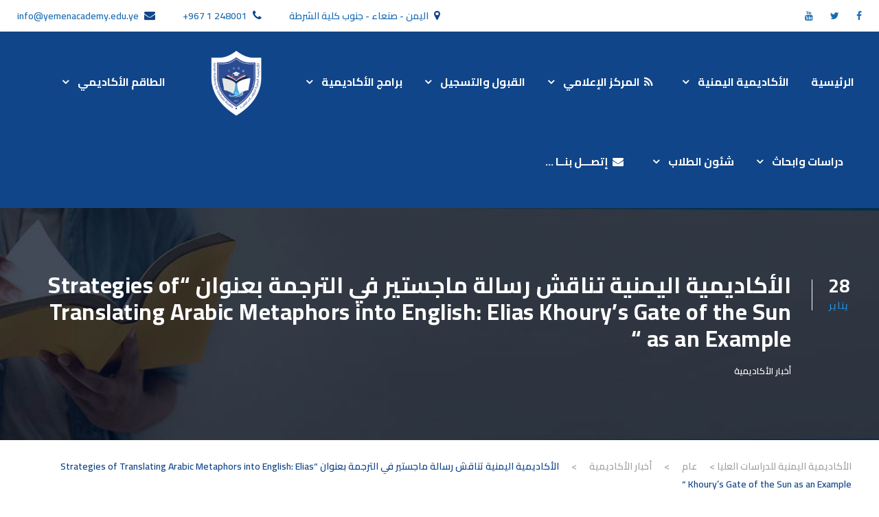

--- FILE ---
content_type: text/html; charset=UTF-8
request_url: https://yemenacademy.edu.ye/blog/%D8%A7%D9%84%D8%A3%D9%83%D8%A7%D8%AF%D9%8A%D9%85%D9%8A%D8%A9-%D8%A7%D9%84%D9%8A%D9%85%D9%86%D9%8A%D8%A9-%D8%AA%D9%86%D8%A7%D9%82%D8%B4-%D8%B1%D8%B3%D8%A7%D9%84%D8%A9-%D9%85%D8%A7%D8%AC%D8%B3%D8%AA-19/
body_size: 18221
content:
<!DOCTYPE html>
<html dir="rtl" lang="ar" class="no-js">
<head>
	<meta charset="UTF-8">
	<meta name="viewport" content="width=device-width, initial-scale=1">
	<link rel="profile" href="http://gmpg.org/xfn/11">
	<link rel="pingback" href="https://yemenacademy.edu.ye/xmlrpc.php">
	<title>الأكاديمية اليمنية تناقش رسالة ماجستير في الترجمة بعنوان &#8220;Strategies of Translating Arabic Metaphors into English: Elias Khoury&#8217;s Gate of the Sun as an Example &#8220; &#8211; الأكاديمية اليمنية للدراسات العليا</title>
<meta name='robots' content='max-image-preview:large' />
	<style>img:is([sizes="auto" i], [sizes^="auto," i]) { contain-intrinsic-size: 3000px 1500px }</style>
	<link rel='dns-prefetch' href='//fonts.googleapis.com' />
<link rel="alternate" type="application/rss+xml" title="الأكاديمية اليمنية للدراسات العليا &laquo; الخلاصة" href="https://yemenacademy.edu.ye/feed/" />
<link rel="alternate" type="application/rss+xml" title="الأكاديمية اليمنية للدراسات العليا &laquo; خلاصة التعليقات" href="https://yemenacademy.edu.ye/comments/feed/" />
<link rel="alternate" type="text/calendar" title="الأكاديمية اليمنية للدراسات العليا &raquo; iCal Feed" href="https://yemenacademy.edu.ye/events/?ical=1" />
<link rel="alternate" type="application/rss+xml" title="الأكاديمية اليمنية للدراسات العليا &laquo; الأكاديمية اليمنية تناقش رسالة ماجستير في الترجمة بعنوان &#8220;Strategies of Translating Arabic Metaphors into English: Elias Khoury&#8217;s Gate of the Sun as an Example &#8220; خلاصة التعليقات" href="https://yemenacademy.edu.ye/blog/%d8%a7%d9%84%d8%a3%d9%83%d8%a7%d8%af%d9%8a%d9%85%d9%8a%d8%a9-%d8%a7%d9%84%d9%8a%d9%85%d9%86%d9%8a%d8%a9-%d8%aa%d9%86%d8%a7%d9%82%d8%b4-%d8%b1%d8%b3%d8%a7%d9%84%d8%a9-%d9%85%d8%a7%d8%ac%d8%b3%d8%aa-19/feed/" />
<script type="text/javascript">
/* <![CDATA[ */
window._wpemojiSettings = {"baseUrl":"https:\/\/s.w.org\/images\/core\/emoji\/16.0.1\/72x72\/","ext":".png","svgUrl":"https:\/\/s.w.org\/images\/core\/emoji\/16.0.1\/svg\/","svgExt":".svg","source":{"concatemoji":"https:\/\/yemenacademy.edu.ye\/wp-includes\/js\/wp-emoji-release.min.js?ver=6.8.3"}};
/*! This file is auto-generated */
!function(s,n){var o,i,e;function c(e){try{var t={supportTests:e,timestamp:(new Date).valueOf()};sessionStorage.setItem(o,JSON.stringify(t))}catch(e){}}function p(e,t,n){e.clearRect(0,0,e.canvas.width,e.canvas.height),e.fillText(t,0,0);var t=new Uint32Array(e.getImageData(0,0,e.canvas.width,e.canvas.height).data),a=(e.clearRect(0,0,e.canvas.width,e.canvas.height),e.fillText(n,0,0),new Uint32Array(e.getImageData(0,0,e.canvas.width,e.canvas.height).data));return t.every(function(e,t){return e===a[t]})}function u(e,t){e.clearRect(0,0,e.canvas.width,e.canvas.height),e.fillText(t,0,0);for(var n=e.getImageData(16,16,1,1),a=0;a<n.data.length;a++)if(0!==n.data[a])return!1;return!0}function f(e,t,n,a){switch(t){case"flag":return n(e,"\ud83c\udff3\ufe0f\u200d\u26a7\ufe0f","\ud83c\udff3\ufe0f\u200b\u26a7\ufe0f")?!1:!n(e,"\ud83c\udde8\ud83c\uddf6","\ud83c\udde8\u200b\ud83c\uddf6")&&!n(e,"\ud83c\udff4\udb40\udc67\udb40\udc62\udb40\udc65\udb40\udc6e\udb40\udc67\udb40\udc7f","\ud83c\udff4\u200b\udb40\udc67\u200b\udb40\udc62\u200b\udb40\udc65\u200b\udb40\udc6e\u200b\udb40\udc67\u200b\udb40\udc7f");case"emoji":return!a(e,"\ud83e\udedf")}return!1}function g(e,t,n,a){var r="undefined"!=typeof WorkerGlobalScope&&self instanceof WorkerGlobalScope?new OffscreenCanvas(300,150):s.createElement("canvas"),o=r.getContext("2d",{willReadFrequently:!0}),i=(o.textBaseline="top",o.font="600 32px Arial",{});return e.forEach(function(e){i[e]=t(o,e,n,a)}),i}function t(e){var t=s.createElement("script");t.src=e,t.defer=!0,s.head.appendChild(t)}"undefined"!=typeof Promise&&(o="wpEmojiSettingsSupports",i=["flag","emoji"],n.supports={everything:!0,everythingExceptFlag:!0},e=new Promise(function(e){s.addEventListener("DOMContentLoaded",e,{once:!0})}),new Promise(function(t){var n=function(){try{var e=JSON.parse(sessionStorage.getItem(o));if("object"==typeof e&&"number"==typeof e.timestamp&&(new Date).valueOf()<e.timestamp+604800&&"object"==typeof e.supportTests)return e.supportTests}catch(e){}return null}();if(!n){if("undefined"!=typeof Worker&&"undefined"!=typeof OffscreenCanvas&&"undefined"!=typeof URL&&URL.createObjectURL&&"undefined"!=typeof Blob)try{var e="postMessage("+g.toString()+"("+[JSON.stringify(i),f.toString(),p.toString(),u.toString()].join(",")+"));",a=new Blob([e],{type:"text/javascript"}),r=new Worker(URL.createObjectURL(a),{name:"wpTestEmojiSupports"});return void(r.onmessage=function(e){c(n=e.data),r.terminate(),t(n)})}catch(e){}c(n=g(i,f,p,u))}t(n)}).then(function(e){for(var t in e)n.supports[t]=e[t],n.supports.everything=n.supports.everything&&n.supports[t],"flag"!==t&&(n.supports.everythingExceptFlag=n.supports.everythingExceptFlag&&n.supports[t]);n.supports.everythingExceptFlag=n.supports.everythingExceptFlag&&!n.supports.flag,n.DOMReady=!1,n.readyCallback=function(){n.DOMReady=!0}}).then(function(){return e}).then(function(){var e;n.supports.everything||(n.readyCallback(),(e=n.source||{}).concatemoji?t(e.concatemoji):e.wpemoji&&e.twemoji&&(t(e.twemoji),t(e.wpemoji)))}))}((window,document),window._wpemojiSettings);
/* ]]> */
</script>

<style id='wp-emoji-styles-inline-css' type='text/css'>

	img.wp-smiley, img.emoji {
		display: inline !important;
		border: none !important;
		box-shadow: none !important;
		height: 1em !important;
		width: 1em !important;
		margin: 0 0.07em !important;
		vertical-align: -0.1em !important;
		background: none !important;
		padding: 0 !important;
	}
</style>
<link rel='stylesheet' id='wp-block-library-rtl-css' href='https://yemenacademy.edu.ye/wp-includes/css/dist/block-library/style-rtl.min.css?ver=6.8.3' type='text/css' media='all' />
<style id='classic-theme-styles-inline-css' type='text/css'>
/*! This file is auto-generated */
.wp-block-button__link{color:#fff;background-color:#32373c;border-radius:9999px;box-shadow:none;text-decoration:none;padding:calc(.667em + 2px) calc(1.333em + 2px);font-size:1.125em}.wp-block-file__button{background:#32373c;color:#fff;text-decoration:none}
</style>
<style id='global-styles-inline-css' type='text/css'>
:root{--wp--preset--aspect-ratio--square: 1;--wp--preset--aspect-ratio--4-3: 4/3;--wp--preset--aspect-ratio--3-4: 3/4;--wp--preset--aspect-ratio--3-2: 3/2;--wp--preset--aspect-ratio--2-3: 2/3;--wp--preset--aspect-ratio--16-9: 16/9;--wp--preset--aspect-ratio--9-16: 9/16;--wp--preset--color--black: #000000;--wp--preset--color--cyan-bluish-gray: #abb8c3;--wp--preset--color--white: #ffffff;--wp--preset--color--pale-pink: #f78da7;--wp--preset--color--vivid-red: #cf2e2e;--wp--preset--color--luminous-vivid-orange: #ff6900;--wp--preset--color--luminous-vivid-amber: #fcb900;--wp--preset--color--light-green-cyan: #7bdcb5;--wp--preset--color--vivid-green-cyan: #00d084;--wp--preset--color--pale-cyan-blue: #8ed1fc;--wp--preset--color--vivid-cyan-blue: #0693e3;--wp--preset--color--vivid-purple: #9b51e0;--wp--preset--gradient--vivid-cyan-blue-to-vivid-purple: linear-gradient(135deg,rgba(6,147,227,1) 0%,rgb(155,81,224) 100%);--wp--preset--gradient--light-green-cyan-to-vivid-green-cyan: linear-gradient(135deg,rgb(122,220,180) 0%,rgb(0,208,130) 100%);--wp--preset--gradient--luminous-vivid-amber-to-luminous-vivid-orange: linear-gradient(135deg,rgba(252,185,0,1) 0%,rgba(255,105,0,1) 100%);--wp--preset--gradient--luminous-vivid-orange-to-vivid-red: linear-gradient(135deg,rgba(255,105,0,1) 0%,rgb(207,46,46) 100%);--wp--preset--gradient--very-light-gray-to-cyan-bluish-gray: linear-gradient(135deg,rgb(238,238,238) 0%,rgb(169,184,195) 100%);--wp--preset--gradient--cool-to-warm-spectrum: linear-gradient(135deg,rgb(74,234,220) 0%,rgb(151,120,209) 20%,rgb(207,42,186) 40%,rgb(238,44,130) 60%,rgb(251,105,98) 80%,rgb(254,248,76) 100%);--wp--preset--gradient--blush-light-purple: linear-gradient(135deg,rgb(255,206,236) 0%,rgb(152,150,240) 100%);--wp--preset--gradient--blush-bordeaux: linear-gradient(135deg,rgb(254,205,165) 0%,rgb(254,45,45) 50%,rgb(107,0,62) 100%);--wp--preset--gradient--luminous-dusk: linear-gradient(135deg,rgb(255,203,112) 0%,rgb(199,81,192) 50%,rgb(65,88,208) 100%);--wp--preset--gradient--pale-ocean: linear-gradient(135deg,rgb(255,245,203) 0%,rgb(182,227,212) 50%,rgb(51,167,181) 100%);--wp--preset--gradient--electric-grass: linear-gradient(135deg,rgb(202,248,128) 0%,rgb(113,206,126) 100%);--wp--preset--gradient--midnight: linear-gradient(135deg,rgb(2,3,129) 0%,rgb(40,116,252) 100%);--wp--preset--font-size--small: 13px;--wp--preset--font-size--medium: 20px;--wp--preset--font-size--large: 36px;--wp--preset--font-size--x-large: 42px;--wp--preset--spacing--20: 0.44rem;--wp--preset--spacing--30: 0.67rem;--wp--preset--spacing--40: 1rem;--wp--preset--spacing--50: 1.5rem;--wp--preset--spacing--60: 2.25rem;--wp--preset--spacing--70: 3.38rem;--wp--preset--spacing--80: 5.06rem;--wp--preset--shadow--natural: 6px 6px 9px rgba(0, 0, 0, 0.2);--wp--preset--shadow--deep: 12px 12px 50px rgba(0, 0, 0, 0.4);--wp--preset--shadow--sharp: 6px 6px 0px rgba(0, 0, 0, 0.2);--wp--preset--shadow--outlined: 6px 6px 0px -3px rgba(255, 255, 255, 1), 6px 6px rgba(0, 0, 0, 1);--wp--preset--shadow--crisp: 6px 6px 0px rgba(0, 0, 0, 1);}:where(.is-layout-flex){gap: 0.5em;}:where(.is-layout-grid){gap: 0.5em;}body .is-layout-flex{display: flex;}.is-layout-flex{flex-wrap: wrap;align-items: center;}.is-layout-flex > :is(*, div){margin: 0;}body .is-layout-grid{display: grid;}.is-layout-grid > :is(*, div){margin: 0;}:where(.wp-block-columns.is-layout-flex){gap: 2em;}:where(.wp-block-columns.is-layout-grid){gap: 2em;}:where(.wp-block-post-template.is-layout-flex){gap: 1.25em;}:where(.wp-block-post-template.is-layout-grid){gap: 1.25em;}.has-black-color{color: var(--wp--preset--color--black) !important;}.has-cyan-bluish-gray-color{color: var(--wp--preset--color--cyan-bluish-gray) !important;}.has-white-color{color: var(--wp--preset--color--white) !important;}.has-pale-pink-color{color: var(--wp--preset--color--pale-pink) !important;}.has-vivid-red-color{color: var(--wp--preset--color--vivid-red) !important;}.has-luminous-vivid-orange-color{color: var(--wp--preset--color--luminous-vivid-orange) !important;}.has-luminous-vivid-amber-color{color: var(--wp--preset--color--luminous-vivid-amber) !important;}.has-light-green-cyan-color{color: var(--wp--preset--color--light-green-cyan) !important;}.has-vivid-green-cyan-color{color: var(--wp--preset--color--vivid-green-cyan) !important;}.has-pale-cyan-blue-color{color: var(--wp--preset--color--pale-cyan-blue) !important;}.has-vivid-cyan-blue-color{color: var(--wp--preset--color--vivid-cyan-blue) !important;}.has-vivid-purple-color{color: var(--wp--preset--color--vivid-purple) !important;}.has-black-background-color{background-color: var(--wp--preset--color--black) !important;}.has-cyan-bluish-gray-background-color{background-color: var(--wp--preset--color--cyan-bluish-gray) !important;}.has-white-background-color{background-color: var(--wp--preset--color--white) !important;}.has-pale-pink-background-color{background-color: var(--wp--preset--color--pale-pink) !important;}.has-vivid-red-background-color{background-color: var(--wp--preset--color--vivid-red) !important;}.has-luminous-vivid-orange-background-color{background-color: var(--wp--preset--color--luminous-vivid-orange) !important;}.has-luminous-vivid-amber-background-color{background-color: var(--wp--preset--color--luminous-vivid-amber) !important;}.has-light-green-cyan-background-color{background-color: var(--wp--preset--color--light-green-cyan) !important;}.has-vivid-green-cyan-background-color{background-color: var(--wp--preset--color--vivid-green-cyan) !important;}.has-pale-cyan-blue-background-color{background-color: var(--wp--preset--color--pale-cyan-blue) !important;}.has-vivid-cyan-blue-background-color{background-color: var(--wp--preset--color--vivid-cyan-blue) !important;}.has-vivid-purple-background-color{background-color: var(--wp--preset--color--vivid-purple) !important;}.has-black-border-color{border-color: var(--wp--preset--color--black) !important;}.has-cyan-bluish-gray-border-color{border-color: var(--wp--preset--color--cyan-bluish-gray) !important;}.has-white-border-color{border-color: var(--wp--preset--color--white) !important;}.has-pale-pink-border-color{border-color: var(--wp--preset--color--pale-pink) !important;}.has-vivid-red-border-color{border-color: var(--wp--preset--color--vivid-red) !important;}.has-luminous-vivid-orange-border-color{border-color: var(--wp--preset--color--luminous-vivid-orange) !important;}.has-luminous-vivid-amber-border-color{border-color: var(--wp--preset--color--luminous-vivid-amber) !important;}.has-light-green-cyan-border-color{border-color: var(--wp--preset--color--light-green-cyan) !important;}.has-vivid-green-cyan-border-color{border-color: var(--wp--preset--color--vivid-green-cyan) !important;}.has-pale-cyan-blue-border-color{border-color: var(--wp--preset--color--pale-cyan-blue) !important;}.has-vivid-cyan-blue-border-color{border-color: var(--wp--preset--color--vivid-cyan-blue) !important;}.has-vivid-purple-border-color{border-color: var(--wp--preset--color--vivid-purple) !important;}.has-vivid-cyan-blue-to-vivid-purple-gradient-background{background: var(--wp--preset--gradient--vivid-cyan-blue-to-vivid-purple) !important;}.has-light-green-cyan-to-vivid-green-cyan-gradient-background{background: var(--wp--preset--gradient--light-green-cyan-to-vivid-green-cyan) !important;}.has-luminous-vivid-amber-to-luminous-vivid-orange-gradient-background{background: var(--wp--preset--gradient--luminous-vivid-amber-to-luminous-vivid-orange) !important;}.has-luminous-vivid-orange-to-vivid-red-gradient-background{background: var(--wp--preset--gradient--luminous-vivid-orange-to-vivid-red) !important;}.has-very-light-gray-to-cyan-bluish-gray-gradient-background{background: var(--wp--preset--gradient--very-light-gray-to-cyan-bluish-gray) !important;}.has-cool-to-warm-spectrum-gradient-background{background: var(--wp--preset--gradient--cool-to-warm-spectrum) !important;}.has-blush-light-purple-gradient-background{background: var(--wp--preset--gradient--blush-light-purple) !important;}.has-blush-bordeaux-gradient-background{background: var(--wp--preset--gradient--blush-bordeaux) !important;}.has-luminous-dusk-gradient-background{background: var(--wp--preset--gradient--luminous-dusk) !important;}.has-pale-ocean-gradient-background{background: var(--wp--preset--gradient--pale-ocean) !important;}.has-electric-grass-gradient-background{background: var(--wp--preset--gradient--electric-grass) !important;}.has-midnight-gradient-background{background: var(--wp--preset--gradient--midnight) !important;}.has-small-font-size{font-size: var(--wp--preset--font-size--small) !important;}.has-medium-font-size{font-size: var(--wp--preset--font-size--medium) !important;}.has-large-font-size{font-size: var(--wp--preset--font-size--large) !important;}.has-x-large-font-size{font-size: var(--wp--preset--font-size--x-large) !important;}
:where(.wp-block-post-template.is-layout-flex){gap: 1.25em;}:where(.wp-block-post-template.is-layout-grid){gap: 1.25em;}
:where(.wp-block-columns.is-layout-flex){gap: 2em;}:where(.wp-block-columns.is-layout-grid){gap: 2em;}
:root :where(.wp-block-pullquote){font-size: 1.5em;line-height: 1.6;}
</style>
<link rel='stylesheet' id='contact-form-7-css' href='https://yemenacademy.edu.ye/wp-content/plugins/contact-form-7/includes/css/styles.css?ver=6.1.3' type='text/css' media='all' />
<link rel='stylesheet' id='contact-form-7-rtl-css' href='https://yemenacademy.edu.ye/wp-content/plugins/contact-form-7/includes/css/styles-rtl.css?ver=6.1.3' type='text/css' media='all' />
<link rel='stylesheet' id='gdlr-core-google-font-css' href='https://fonts.googleapis.com/css?family=Cairo%3A200%2C300%2Cregular%2C600%2C700%2C900%7CTajawal%3A200%2C300%2Cregular%2C500%2C700%2C800%2C900&#038;subset=arabic%2Clatin%2Clatin-ext&#038;ver=6.8.3' type='text/css' media='all' />
<link rel='stylesheet' id='font-awesome-css' href='https://yemenacademy.edu.ye/wp-content/plugins/goodlayers-core/plugins/fontawesome/font-awesome.css?ver=6.8.3' type='text/css' media='all' />
<link rel='stylesheet' id='elegant-font-css' href='https://yemenacademy.edu.ye/wp-content/plugins/goodlayers-core/plugins/elegant/elegant-font.css?ver=6.8.3' type='text/css' media='all' />
<link rel='stylesheet' id='gdlr-core-plugin-css' href='https://yemenacademy.edu.ye/wp-content/plugins/goodlayers-core/plugins/style.css?ver=1737530824' type='text/css' media='all' />
<link rel='stylesheet' id='gdlr-core-page-builder-css' href='https://yemenacademy.edu.ye/wp-content/plugins/goodlayers-core/include/css/page-builder.css?ver=6.8.3' type='text/css' media='all' />
<link rel='stylesheet' id='rs-plugin-settings-css' href='https://yemenacademy.edu.ye/wp-content/plugins/revslider/public/assets/css/rs6.css?ver=6.3.1' type='text/css' media='all' />
<style id='rs-plugin-settings-inline-css' type='text/css'>
#rs-demo-id {}
</style>
<link rel='stylesheet' id='newsletter-css' href='https://yemenacademy.edu.ye/wp-content/plugins/newsletter/style.css?ver=9.0.7' type='text/css' media='all' />
<link rel='stylesheet' id='kingster-style-core-css' href='https://yemenacademy.edu.ye/wp-content/themes/kingster/css/style-core.css?ver=6.8.3' type='text/css' media='all' />
<link rel='stylesheet' id='frontend-rtl-css' href='https://yemenacademy.edu.ye/wp-content/themes/kingster/css/frontend-rtl.css?ver=6.8.3' type='text/css' media='all' />
<link rel='stylesheet' id='kingster-custom-style-css' href='https://yemenacademy.edu.ye/wp-content/uploads/kingster-style-custom.css?1737530824&#038;ver=6.8.3' type='text/css' media='all' />
<link rel='stylesheet' id='kingster-child-theme-style-css' href='https://yemenacademy.edu.ye/wp-content/themes/kingster-child/style.css?ver=6.8.3' type='text/css' media='all' />
<script type="text/javascript" src="https://yemenacademy.edu.ye/wp-includes/js/jquery/jquery.min.js?ver=3.7.1" id="jquery-core-js"></script>
<script type="text/javascript" src="https://yemenacademy.edu.ye/wp-includes/js/jquery/jquery-migrate.min.js?ver=3.4.1" id="jquery-migrate-js"></script>
<script type="text/javascript" src="https://yemenacademy.edu.ye/wp-content/plugins/revslider/public/assets/js/rbtools.min.js?ver=6.3.1" id="tp-tools-js"></script>
<script type="text/javascript" src="https://yemenacademy.edu.ye/wp-content/plugins/revslider/public/assets/js/rs6.min.js?ver=6.3.1" id="revmin-js"></script>
<!--[if lt IE 9]>
<script type="text/javascript" src="https://yemenacademy.edu.ye/wp-content/themes/kingster/js/html5.js?ver=6.8.3" id="kingster-html5js-js"></script>
<![endif]-->
<script type="text/javascript" src="https://yemenacademy.edu.ye/wp-content/themes/kingster/learnpress/kingster-learnpress.js?ver=6.8.3" id="kingster-learnpress-js"></script>
<link rel="https://api.w.org/" href="https://yemenacademy.edu.ye/wp-json/" /><link rel="alternate" title="JSON" type="application/json" href="https://yemenacademy.edu.ye/wp-json/wp/v2/posts/11421" /><link rel="EditURI" type="application/rsd+xml" title="RSD" href="https://yemenacademy.edu.ye/xmlrpc.php?rsd" />
<meta name="generator" content="WordPress 6.8.3" />
<link rel="canonical" href="https://yemenacademy.edu.ye/blog/%d8%a7%d9%84%d8%a3%d9%83%d8%a7%d8%af%d9%8a%d9%85%d9%8a%d8%a9-%d8%a7%d9%84%d9%8a%d9%85%d9%86%d9%8a%d8%a9-%d8%aa%d9%86%d8%a7%d9%82%d8%b4-%d8%b1%d8%b3%d8%a7%d9%84%d8%a9-%d9%85%d8%a7%d8%ac%d8%b3%d8%aa-19/" />
<link rel='shortlink' href='https://yemenacademy.edu.ye/?p=11421' />
<link rel="alternate" title="oEmbed (JSON)" type="application/json+oembed" href="https://yemenacademy.edu.ye/wp-json/oembed/1.0/embed?url=https%3A%2F%2Fyemenacademy.edu.ye%2Fblog%2F%25d8%25a7%25d9%2584%25d8%25a3%25d9%2583%25d8%25a7%25d8%25af%25d9%258a%25d9%2585%25d9%258a%25d8%25a9-%25d8%25a7%25d9%2584%25d9%258a%25d9%2585%25d9%2586%25d9%258a%25d8%25a9-%25d8%25aa%25d9%2586%25d8%25a7%25d9%2582%25d8%25b4-%25d8%25b1%25d8%25b3%25d8%25a7%25d9%2584%25d8%25a9-%25d9%2585%25d8%25a7%25d8%25ac%25d8%25b3%25d8%25aa-19%2F" />
<link rel="alternate" title="oEmbed (XML)" type="text/xml+oembed" href="https://yemenacademy.edu.ye/wp-json/oembed/1.0/embed?url=https%3A%2F%2Fyemenacademy.edu.ye%2Fblog%2F%25d8%25a7%25d9%2584%25d8%25a3%25d9%2583%25d8%25a7%25d8%25af%25d9%258a%25d9%2585%25d9%258a%25d8%25a9-%25d8%25a7%25d9%2584%25d9%258a%25d9%2585%25d9%2586%25d9%258a%25d8%25a9-%25d8%25aa%25d9%2586%25d8%25a7%25d9%2582%25d8%25b4-%25d8%25b1%25d8%25b3%25d8%25a7%25d9%2584%25d8%25a9-%25d9%2585%25d8%25a7%25d8%25ac%25d8%25b3%25d8%25aa-19%2F&#038;format=xml" />
<meta name="tec-api-version" content="v1"><meta name="tec-api-origin" content="https://yemenacademy.edu.ye"><link rel="alternate" href="https://yemenacademy.edu.ye/wp-json/tribe/events/v1/" /><style type="text/css" >.postid-11421 .kingster-top-bar-container.kingster-top-bar-custom-container{ max-width: 1270px; }  
.postid-11421 .kingster-top-bar-container.kingster-top-bar-full{ padding-right: 15px; padding-left: 15px; }  
.postid-11421 .kingster-top-bar{ padding-top: 10px; } .postid-11421 .kingster-top-bar-right-button{ padding-top: 10px; margin-top: -10px; }  
.postid-11421 .kingster-top-bar{ padding-bottom: 10px; } .postid-11421 .kingster-top-bar .kingster-top-bar-menu > li > a{ padding-bottom: 10px; } .postid-11421 .sf-menu.kingster-top-bar-menu > .kingster-mega-menu .sf-mega, .postid-11421 .sf-menu.kingster-top-bar-menu > .kingster-normal-menu ul{ margin-top: 10px; }  
.postid-11421 .kingster-top-bar{ font-size: 14px; }  
.postid-11421 .kingster-top-bar{ border-bottom-width: 0px; }  
.postid-11421 .kingster-header-style-plain{ border-bottom-width: 0px; }  
.postid-11421 .kingster-header-background-transparent .kingster-top-bar-background{ opacity: 0.5; }  
.postid-11421 .kingster-header-background-transparent .kingster-header-background{ opacity: 0.5; }  
.postid-11421 .kingster-navigation-bar-wrap.kingster-style-transparent .kingster-navigation-background{ opacity: 0.5; }  
.postid-11421 .kingster-header-boxed-wrap .kingster-top-bar-background{ opacity: 0; }  
.postid-11421 .kingster-header-boxed-wrap .kingster-top-bar-background{ margin-bottom: -0px; }  
.postid-11421 .kingster-header-style-boxed{ margin-top: 0px; }  
.postid-11421 .kingster-header-container.kingster-header-custom-container{ max-width: 1140px; }  
.postid-11421 .kingster-header-container.kingster-header-full{ padding-right: 16px; padding-left: 16px; }  
.postid-11421 .kingster-header-boxed-wrap .kingster-header-background{ border-radius: 3px; -moz-border-radius: 3px; -webkit-border-radius: 3px; }  
.postid-11421 .kingster-header-style-boxed .kingster-header-container-item{ padding-left: 30px; padding-right: 30px; } .postid-11421 .kingster-navigation-right{ right: 30px; } .postid-11421 .kingster-navigation-left{ left: 30px; }  
.postid-11421 .kingster-header-style-plain.kingster-style-splitted-menu .kingster-navigation .sf-menu > li > a{ padding-top: 0px; } .postid-11421 .kingster-header-style-plain.kingster-style-splitted-menu .kingster-main-menu-left-wrap, .postid-11421 .kingster-header-style-plain.kingster-style-splitted-menu .kingster-main-menu-right-wrap{ padding-top: 0px; }  
.postid-11421 .kingster-header-style-boxed.kingster-style-splitted-menu .kingster-navigation .sf-menu > li > a{ padding-top: 0px; } .postid-11421 .kingster-header-style-boxed.kingster-style-splitted-menu .kingster-main-menu-left-wrap, .postid-11421 .kingster-header-style-boxed.kingster-style-splitted-menu .kingster-main-menu-right-wrap{ padding-top: 0px; }  
.postid-11421 .kingster-navigation .sf-menu > li{ padding-left: 16px; padding-right: 16px; }  
.postid-11421 .kingster-navigation .kingster-main-menu{ margin-left: 0px; }  
.postid-11421 .kingster-header-side-nav{ width: 340px; } .postid-11421 .kingster-header-side-content.kingster-style-left{ margin-left: 340px; } .postid-11421 .kingster-header-side-content.kingster-style-right{ margin-right: 340px; }  
.postid-11421 .kingster-header-side-nav.kingster-style-side{ padding-left: 70px; padding-right: 70px; } .postid-11421 .kingster-header-side-nav.kingster-style-left .sf-vertical > li > ul.sub-menu{ padding-left: 70px; } .postid-11421 .kingster-header-side-nav.kingster-style-right .sf-vertical > li > ul.sub-menu{ padding-right: 70px; }  
.postid-11421 .kingster-navigation .sf-vertical > li{ padding-top: 16px; padding-bottom: 16px; }  
.postid-11421 .kingster-header-style-bar .kingster-logo-right-text{ padding-top: 30px; }  
.postid-11421 .kingster-logo{ padding-top: NaNpx; }  
.postid-11421 .kingster-logo{ padding-bottom: 20px; }  
.postid-11421 .kingster-logo-inner{ max-width: 100px; }  
.postid-11421 .kingster-navigation{ padding-top: 25px; } .postid-11421 .kingster-navigation-top{ top: 25px; }  
.postid-11421 .kingster-navigation .sf-menu > li > a{ padding-bottom: 20px; }  
.postid-11421 .kingster-navigation .kingster-main-menu{ padding-right: 0px; }  
.postid-11421 .kingster-fixed-navigation.kingster-style-slide .kingster-logo-inner img{ max-height: none !important; } .postid-11421 .kingster-animate-fixed-navigation.kingster-header-style-plain .kingster-logo-inner, .postid-11421 .kingster-animate-fixed-navigation.kingster-header-style-boxed .kingster-logo-inner{ max-width: 120px; }  
.postid-11421 .kingster-animate-fixed-navigation.kingster-header-style-plain .kingster-logo, .postid-11421 .kingster-animate-fixed-navigation.kingster-header-style-boxed .kingster-logo{ padding-top: 20px; }  
.postid-11421 .kingster-animate-fixed-navigation.kingster-header-style-plain .kingster-logo, .postid-11421 .kingster-animate-fixed-navigation.kingster-header-style-boxed .kingster-logo{ padding-bottom: 20px; }  
.postid-11421 .kingster-animate-fixed-navigation.kingster-header-style-plain .kingster-navigation, .postid-11421 .kingster-animate-fixed-navigation.kingster-header-style-boxed .kingster-navigation{ padding-top: 30px; } .postid-11421 .kingster-animate-fixed-navigation.kingster-header-style-plain .kingster-navigation-top, .postid-11421 .kingster-animate-fixed-navigation.kingster-header-style-boxed .kingster-navigation-top{ top: 30px; }  
.postid-11421 .kingster-animate-fixed-navigation.kingster-header-style-plain .kingster-navigation .sf-menu > li > a, .postid-11421 .kingster-animate-fixed-navigation.kingster-header-style-boxed .kingster-navigation .sf-menu > li > a{ padding-bottom: 25px; }  
.postid-11421 .kingster-top-bar-background{ background-color: #ffffff; }  
.kingster-body.postid-11421 .kingster-top-bar{ border-bottom-color: #28beff; }  
.postid-11421 .kingster-top-bar{ color: #1a6bb2; }  
.kingster-body.postid-11421 .kingster-top-bar a{ color: #1a6bb2; }  
.kingster-body.postid-11421 .kingster-top-bar a:hover{ color: #00acfc; }  
.postid-11421 .kingster-top-bar .kingster-top-bar-right-social a{ color: #1a6bb2; }  
.postid-11421 .kingster-top-bar .kingster-top-bar-right-social a:hover{ color: #00acfc; }  
.postid-11421 .kingster-header-background, .postid-11421 .kingster-sticky-menu-placeholder, .postid-11421 .kingster-header-style-boxed.kingster-fixed-navigation{ background-color: #104589; }  
.postid-11421 .kingster-header-wrap.kingster-header-style-plain{ border-color: #ffffff; }  
.postid-11421 .kingster-header-side-nav.kingster-style-side-toggle .kingster-logo{ background-color: #ffffff; }  
.postid-11421 .kingster-top-menu-button i, .postid-11421 .kingster-mobile-menu-button i{ color: #28bbff; } .postid-11421 .kingster-mobile-button-hamburger:before, .postid-11421 .kingster-mobile-button-hamburger:after, .postid-11421 .kingster-mobile-button-hamburger span{ background: #28bbff; }  
.postid-11421 .kingster-main-menu-right .kingster-top-menu-button, .postid-11421 .kingster-mobile-menu .kingster-mobile-menu-button{ border-color: #ffffff; }  
.postid-11421 .kingster-top-search-wrap{ background-color: #000000; background-color: rgba(0, 0, 0, 0.88); }  
.postid-11421 .kingster-top-cart-content-wrap .kingster-top-cart-content{ background-color: #232323; }  
.postid-11421 .kingster-top-cart-content-wrap .kingster-top-cart-content span, .postid-11421 .kingster-top-cart-content-wrap .kingster-top-cart-content span.woocommerce-Price-amount.amount{ color: #b5b5b5; }  
.postid-11421 .kingster-top-cart-content-wrap .kingster-top-cart-button, .postid-11421 .kingster-top-cart-content-wrap .kingster-top-cart-button:hover{ color: #ffffff; }  
.postid-11421 .kingster-top-cart-content-wrap .kingster-top-cart-checkout-button, .postid-11421 .kingster-top-cart-content-wrap .kingster-top-cart-checkout-button:hover{ color: #104589; }  
.kingster-body.postid-11421 .kingster-breadcrumbs, .kingster-body.postid-11421 .kingster-breadcrumbs a span, .postid-11421 .gdlr-core-breadcrumbs-item, .postid-11421 .gdlr-core-breadcrumbs-item a span{ color: #a0a0a0; }  
.kingster-body.postid-11421 .kingster-breadcrumbs span, .kingster-body.postid-11421 .kingster-breadcrumbs a:hover span, .postid-11421 .gdlr-core-breadcrumbs-item span, .postid-11421 .gdlr-core-breadcrumbs-item a:hover span{ color: #104589; }  
.postid-11421 .kingster-navigation-background{ background-color: #104589; }  
.postid-11421 .kingster-navigation-bar-wrap{ border-color: #ffffff; }  
.postid-11421 .kingster-navigation .kingster-navigation-slide-bar{ border-color: #2788f7; } .postid-11421 .kingster-navigation .kingster-navigation-slide-bar:before{ border-bottom-color: #2788f7; }  
.postid-11421 .sf-menu > li > a, .postid-11421 .sf-vertical > li > a{ color: #ffffff; }  
.postid-11421 .sf-menu > li > a:hover, .postid-11421 .sf-menu > li.current-menu-item > a, .postid-11421 .sf-menu > li.current-menu-ancestor > a, .postid-11421 .sf-vertical > li > a:hover, .postid-11421 .sf-vertical > li.current-menu-item > a, .postid-11421 .sf-vertical > li.current-menu-ancestor > a{ color: #00a9ff; }  
.postid-11421 .sf-menu > .kingster-normal-menu li, .postid-11421 .sf-menu > .kingster-mega-menu > .sf-mega, .postid-11421 .sf-vertical ul.sub-menu li, .postid-11421 ul.sf-menu > .menu-item-language li{ background-color: #f7f7f7; }  
.postid-11421 .sf-menu > li > .sub-menu a, .postid-11421 .sf-menu > .kingster-mega-menu > .sf-mega a, .postid-11421 .sf-vertical ul.sub-menu li a{ color: #585858; }  
.postid-11421 .sf-menu > li > .sub-menu a:hover, .postid-11421 .sf-menu > li > .sub-menu .current-menu-item > a, .postid-11421 .sf-menu > li > .sub-menu .current-menu-ancestor > a, .postid-11421 .sf-menu > .kingster-mega-menu > .sf-mega a:hover, .postid-11421 .sf-menu > .kingster-mega-menu > .sf-mega .current-menu-item > a, .postid-11421 .sf-vertical > li > .sub-menu a:hover, .postid-11421 .sf-vertical > li > .sub-menu .current-menu-item > a, .postid-11421 .sf-vertical > li > .sub-menu .current-menu-ancestor > a{ color: #ffffff; }  
.postid-11421 .sf-menu > li > .sub-menu a:hover, .postid-11421 .sf-menu > li > .sub-menu .current-menu-item > a, .postid-11421 .sf-menu > li > .sub-menu .current-menu-ancestor > a, .postid-11421 .sf-menu > .kingster-mega-menu > .sf-mega a:hover, .postid-11421 .sf-menu > .kingster-mega-menu > .sf-mega .current-menu-item > a, .postid-11421 .sf-vertical > li > .sub-menu a:hover, .postid-11421 .sf-vertical > li > .sub-menu .current-menu-item > a, .postid-11421 .sf-vertical > li > .sub-menu .current-menu-ancestor > a{ background-color: #0e63b7; }  
.postid-11421 .kingster-navigation .sf-menu > .kingster-mega-menu .sf-mega-section-inner > a{ color: #216dd1; }  
.postid-11421 .kingster-navigation .sf-menu > .kingster-mega-menu .sf-mega-section{ border-color: #a8a8a8; }  
.postid-11421 .mm-navbar .mm-title, .postid-11421 .mm-navbar .mm-btn, .postid-11421 ul.mm-listview li > a, .postid-11421 ul.mm-listview li > span{ color: #ffffff; } .postid-11421 ul.mm-listview li a{ border-color: #ffffff; } .postid-11421 .mm-arrow:after, .postid-11421 .mm-next:after, .postid-11421 .mm-prev:before{ border-color: #ffffff; }  
.postid-11421 .mm-navbar .mm-title:hover, .postid-11421 .mm-navbar .mm-btn:hover, .postid-11421 ul.mm-listview li a:hover, .postid-11421 ul.mm-listview li > span:hover, .postid-11421 ul.mm-listview li.current-menu-item > a, .postid-11421 ul.mm-listview li.current-menu-ancestor > a, .postid-11421 ul.mm-listview li.current-menu-ancestor > span{ color: #28c5ff; }  
.postid-11421 .mm-menu{ background-color: #0d4084; }  
.postid-11421 ul.mm-listview li{ border-color: #ffffff; }  
.postid-11421 .kingster-overlay-menu-content{ background-color: #1a5baf; background-color: rgba(26, 91, 175, 0.88); }  
.postid-11421 .kingster-overlay-menu-content ul.menu > li, .postid-11421 .kingster-overlay-menu-content ul.sub-menu ul.sub-menu{ border-color: #ffffff; }  
.postid-11421 .kingster-overlay-menu-content ul li a, .postid-11421 .kingster-overlay-menu-content .kingster-overlay-menu-close{ color: #ffffff; }  
.postid-11421 .kingster-overlay-menu-content ul li a:hover{ color: #289bff; }  
.postid-11421 .kingster-bullet-anchor a:before{ background-color: #1e73be; }  
.postid-11421 .kingster-bullet-anchor a:hover, .postid-11421 .kingster-bullet-anchor a.current-menu-item{ border-color: #ffffff; } .postid-11421 .kingster-bullet-anchor a:hover:before, .postid-11421 .kingster-bullet-anchor a.current-menu-item:before{ background: #ffffff; }  
.postid-11421 .kingster-main-menu-search i, .postid-11421 .kingster-main-menu-cart i{ color: #ffffff; }  
.postid-11421 .kingster-main-menu-cart > .kingster-top-cart-count{ background-color: #192f59; }  
.postid-11421 .kingster-main-menu-cart > .kingster-top-cart-count{ color: #ffffff; }  
.kingster-body.postid-11421 .kingster-main-menu-right-button{ color: #28c9ff; }  
.kingster-body.postid-11421 .kingster-main-menu-right-button:hover{ color: #28a5ff; }  
.kingster-body.postid-11421 .kingster-main-menu-right-button{ background-color: #1d65b7; }  
.kingster-body.postid-11421 .kingster-main-menu-right-button:hover{ background-color: #1f78c6; }  
.kingster-body.postid-11421 .kingster-main-menu-right-button{ border-color: #ffffff; }  
.kingster-body.postid-11421 .kingster-main-menu-right-button:hover{ border-color: #28bbff; }  
</style><style type="text/css">.recentcomments a{display:inline !important;padding:0 !important;margin:0 !important;}</style><meta name="generator" content="Powered by Slider Revolution 6.3.1 - responsive, Mobile-Friendly Slider Plugin for WordPress with comfortable drag and drop interface." />
<link rel="icon" href="https://yemenacademy.edu.ye/wp-content/uploads/2020/12/cropped-logo-icon-32x32.png" sizes="32x32" />
<link rel="icon" href="https://yemenacademy.edu.ye/wp-content/uploads/2020/12/cropped-logo-icon-192x192.png" sizes="192x192" />
<link rel="apple-touch-icon" href="https://yemenacademy.edu.ye/wp-content/uploads/2020/12/cropped-logo-icon-180x180.png" />
<meta name="msapplication-TileImage" content="https://yemenacademy.edu.ye/wp-content/uploads/2020/12/cropped-logo-icon-270x270.png" />
<script type="text/javascript">function setREVStartSize(e){
			//window.requestAnimationFrame(function() {				 
				window.RSIW = window.RSIW===undefined ? window.innerWidth : window.RSIW;	
				window.RSIH = window.RSIH===undefined ? window.innerHeight : window.RSIH;	
				try {								
					var pw = document.getElementById(e.c).parentNode.offsetWidth,
						newh;
					pw = pw===0 || isNaN(pw) ? window.RSIW : pw;
					e.tabw = e.tabw===undefined ? 0 : parseInt(e.tabw);
					e.thumbw = e.thumbw===undefined ? 0 : parseInt(e.thumbw);
					e.tabh = e.tabh===undefined ? 0 : parseInt(e.tabh);
					e.thumbh = e.thumbh===undefined ? 0 : parseInt(e.thumbh);
					e.tabhide = e.tabhide===undefined ? 0 : parseInt(e.tabhide);
					e.thumbhide = e.thumbhide===undefined ? 0 : parseInt(e.thumbhide);
					e.mh = e.mh===undefined || e.mh=="" || e.mh==="auto" ? 0 : parseInt(e.mh,0);		
					if(e.layout==="fullscreen" || e.l==="fullscreen") 						
						newh = Math.max(e.mh,window.RSIH);					
					else{					
						e.gw = Array.isArray(e.gw) ? e.gw : [e.gw];
						for (var i in e.rl) if (e.gw[i]===undefined || e.gw[i]===0) e.gw[i] = e.gw[i-1];					
						e.gh = e.el===undefined || e.el==="" || (Array.isArray(e.el) && e.el.length==0)? e.gh : e.el;
						e.gh = Array.isArray(e.gh) ? e.gh : [e.gh];
						for (var i in e.rl) if (e.gh[i]===undefined || e.gh[i]===0) e.gh[i] = e.gh[i-1];
											
						var nl = new Array(e.rl.length),
							ix = 0,						
							sl;					
						e.tabw = e.tabhide>=pw ? 0 : e.tabw;
						e.thumbw = e.thumbhide>=pw ? 0 : e.thumbw;
						e.tabh = e.tabhide>=pw ? 0 : e.tabh;
						e.thumbh = e.thumbhide>=pw ? 0 : e.thumbh;					
						for (var i in e.rl) nl[i] = e.rl[i]<window.RSIW ? 0 : e.rl[i];
						sl = nl[0];									
						for (var i in nl) if (sl>nl[i] && nl[i]>0) { sl = nl[i]; ix=i;}															
						var m = pw>(e.gw[ix]+e.tabw+e.thumbw) ? 1 : (pw-(e.tabw+e.thumbw)) / (e.gw[ix]);					
						newh =  (e.gh[ix] * m) + (e.tabh + e.thumbh);
					}				
					if(window.rs_init_css===undefined) window.rs_init_css = document.head.appendChild(document.createElement("style"));					
					document.getElementById(e.c).height = newh+"px";
					window.rs_init_css.innerHTML += "#"+e.c+"_wrapper { height: "+newh+"px }";				
				} catch(e){
					console.log("Failure at Presize of Slider:" + e)
				}					   
			//});
		  };</script>
		<style type="text/css" id="wp-custom-css">
			/* Menu virtical center */

.kingster-header-style-plain.kingster-style-splitted-menu .kingster-navigation .sf-menu > li > a {
    padding-top: 0px;
    line-height: 6;
}


/*blogs details color */
.gdlr-core-type-start-date-month .gdlr-core-date {
    color: #2895fc;
}


.gdlr-core-event-item-info.gdlr-core-type-start-date-month {
    border-color: #2895fc;
}


.kingster-page-title-wrap .kingster-page-title {
    font-size: 38px !important;
}


.gdlr-core-column-service-item.gdlr-core-center-align .gdlr-core-column-service-media {
    margin-bottom: 0px;
    display: inline-block;
}

.kingster-blog-title-wrap .kingster-single-article-title {
    font-size: 33px !important;
    
}
		</style>
		</head>

<body class="rtl wp-singular post-template-default single single-post postid-11421 single-format-standard wp-theme-kingster wp-child-theme-kingster-child gdlr-core-body tribe-no-js kingster-body kingster-body-front kingster-full  kingster-blog-magazine  kingster-blockquote-style-1 gdlr-core-link-to-lightbox">
<div class="kingster-mobile-header-wrap" ><div class="kingster-mobile-header kingster-header-background kingster-style-slide kingster-sticky-mobile-navigation " id="kingster-mobile-header" ><div class="kingster-mobile-header-container kingster-container clearfix" ><div class="kingster-logo  kingster-item-pdlr"><div class="kingster-logo-inner"><a class="" href="https://yemenacademy.edu.ye/" ><img src="https://yemenacademy.edu.ye/wp-content/uploads/2020/12/YAGS.png" alt="توزيع سلة رمضان الغذائية" width="500" height="500" title="توزيع سلة رمضان الغذائية" /></a></div></div><div class="kingster-mobile-menu-right" ><div class="kingster-mobile-menu" ><a class="kingster-mm-menu-button kingster-mobile-menu-button kingster-mobile-button-hamburger-with-border" href="#kingster-mobile-menu" ><i class="fa fa-bars" ></i></a><div class="kingster-mm-menu-wrap kingster-navigation-font" id="kingster-mobile-menu" data-slide="right" ><ul id="menu-academy-uni" class="m-menu"><li class="menu-item menu-item-type-post_type menu-item-object-page menu-item-home menu-item-13246"><a href="https://yemenacademy.edu.ye/">الرئيسية</a></li>
<li class="menu-item menu-item-type-post_type menu-item-object-page menu-item-has-children menu-item-13383"><a href="https://yemenacademy.edu.ye/%d8%a7%d9%84%d8%a3%d9%83%d8%a7%d8%af%d9%8a%d9%85%d9%8a%d8%a9-%d8%a7%d9%84%d9%8a%d9%85%d9%86%d9%8a%d8%a9/">الأكاديمية اليمنية</a>
<ul class="sub-menu">
	<li class="menu-item menu-item-type-post_type menu-item-object-page menu-item-has-children menu-item-13339"><a href="https://yemenacademy.edu.ye/%d8%b9%d9%86-%d8%a7%d9%84%d8%a3%d9%83%d8%a7%d8%af%d9%8a%d9%85%d9%8a%d8%a9/">عن الأكاديمية</a>
	<ul class="sub-menu">
		<li class="menu-item menu-item-type-post_type menu-item-object-page menu-item-7934"><a href="https://yemenacademy.edu.ye/about-academy/">نبـــذة عـن الأكــاديـمـيـة</a></li>
		<li class="menu-item menu-item-type-post_type menu-item-object-page menu-item-13292"><a href="https://yemenacademy.edu.ye/vision-mission/">الرؤية والرسالة</a></li>
		<li class="menu-item menu-item-type-post_type menu-item-object-page menu-item-8998"><a href="https://yemenacademy.edu.ye/academy-features/">مــــزايــا الأكـــاديـمـيــة</a></li>
		<li class="menu-item menu-item-type-post_type menu-item-object-page menu-item-13347"><a href="https://yemenacademy.edu.ye/academy-facilities/">مرافق الأكاديمية</a></li>
		<li class="menu-item menu-item-type-post_type menu-item-object-page menu-item-13348"><a href="https://yemenacademy.edu.ye/download-center/">مركز التحميلات</a></li>
	</ul>
</li>
	<li class="menu-item menu-item-type-post_type menu-item-object-page menu-item-has-children menu-item-13349"><a href="https://yemenacademy.edu.ye/%d8%a5%d8%af%d8%a7%d8%b1%d8%a9-%d8%a7%d9%84%d8%a3%d9%83%d8%a7%d8%af%d9%8a%d9%85%d9%8a%d8%a9/">إدارة الأكاديمية</a>
	<ul class="sub-menu">
		<li class="menu-item menu-item-type-post_type menu-item-object-page menu-item-13350"><a href="https://yemenacademy.edu.ye/board-of-trustees/">مجلس الأمناء</a></li>
		<li class="menu-item menu-item-type-post_type menu-item-object-page menu-item-13298"><a href="https://yemenacademy.edu.ye/chairman-of-board-trustees/">رئيس مجلس الأمناء</a></li>
		<li class="menu-item menu-item-type-post_type menu-item-object-page menu-item-13351"><a href="https://yemenacademy.edu.ye/academy-boards/">مجلس الأكاديمية</a></li>
		<li class="menu-item menu-item-type-post_type menu-item-object-page menu-item-13297"><a href="https://yemenacademy.edu.ye/rector/">رئيس الأكاديمية</a></li>
		<li class="menu-item menu-item-type-post_type menu-item-object-page menu-item-13296"><a href="https://yemenacademy.edu.ye/organizational-structure/">الهيكل التنظيمي</a></li>
	</ul>
</li>
</ul>
</li>
<li class="menu-item menu-item-type-post_type menu-item-object-page menu-item-has-children menu-item-7933"><a href="https://yemenacademy.edu.ye/academy-news/">  المركز الإعلامي</a>
<ul class="sub-menu">
	<li class="menu-item menu-item-type-post_type menu-item-object-page menu-item-13290"><a href="https://yemenacademy.edu.ye/academy-news/">أخبار الأكاديمية</a></li>
	<li class="menu-item menu-item-type-post_type menu-item-object-page menu-item-13293"><a href="https://yemenacademy.edu.ye/academy-events/">الفعاليات والأحداث</a></li>
	<li class="menu-item menu-item-type-post_type menu-item-object-page menu-item-13291"><a href="https://yemenacademy.edu.ye/photo-albums/">البوم الصور</a></li>
	<li class="menu-item menu-item-type-post_type menu-item-object-page menu-item-13299"><a href="https://yemenacademy.edu.ye/videos/">فيديوهات</a></li>
</ul>
</li>
<li class="menu-item menu-item-type-post_type menu-item-object-page menu-item-has-children menu-item-13358"><a href="https://yemenacademy.edu.ye/%d8%a7%d9%84%d9%82%d8%a8%d9%88%d9%84-%d9%88%d8%a7%d9%84%d8%aa%d8%b3%d8%ac%d9%8a%d9%84/">القبول والتسجيل</a>
<ul class="sub-menu">
	<li class="menu-item menu-item-type-post_type menu-item-object-page menu-item-13359"><a href="https://yemenacademy.edu.ye/admission/">نظام القبول والتسجيل</a></li>
	<li class="menu-item menu-item-type-post_type menu-item-object-page menu-item-13360"><a href="https://yemenacademy.edu.ye/study-rules/">نظام الدراسة</a></li>
	<li class="menu-item menu-item-type-post_type menu-item-object-page menu-item-13361"><a href="https://yemenacademy.edu.ye/register/">سجل الآن</a></li>
	<li class="menu-item menu-item-type-post_type menu-item-object-page menu-item-13363"><a href="https://yemenacademy.edu.ye/forms/">نماذج واستمارات</a></li>
	<li class="menu-item menu-item-type-post_type menu-item-object-page menu-item-13362"><a href="https://yemenacademy.edu.ye/faq/">الأسئلة الشائعة</a></li>
</ul>
</li>
<li class="menu-item menu-item-type-post_type menu-item-object-page menu-item-has-children menu-item-13375"><a href="https://yemenacademy.edu.ye/%d8%a8%d8%b1%d8%a7%d9%85%d8%ac-%d8%a7%d9%84%d8%af%d8%b1%d8%a7%d8%b3%d8%a7%d8%aa-%d8%a7%d9%84%d8%b9%d9%84%d9%8a%d8%a7/">برامج الأكاديمية</a>
<ul class="sub-menu">
	<li class="menu-item menu-item-type-post_type menu-item-object-page menu-item-has-children menu-item-13317"><a href="https://yemenacademy.edu.ye/%d8%a7%d9%84%d9%85%d8%a7%d8%ac%d8%b3%d8%aa%d9%8a%d8%b1/">برامج الماجستير</a>
	<ul class="sub-menu">
		<li class="menu-item menu-item-type-post_type menu-item-object-page menu-item-13389"><a href="https://yemenacademy.edu.ye/it/">الحاسوب وتقنية المعلومات</a></li>
		<li class="menu-item menu-item-type-post_type menu-item-object-page menu-item-13393"><a href="https://yemenacademy.edu.ye/%d9%82%d8%b3%d9%85-%d8%a7%d9%84%d9%85%d8%ad%d8%a7%d8%b3%d8%a8%d8%a9/">المحاسبة</a></li>
		<li class="menu-item menu-item-type-post_type menu-item-object-page menu-item-13391"><a href="https://yemenacademy.edu.ye/administrative-financial/">العلوم الإدارية</a></li>
		<li class="menu-item menu-item-type-post_type menu-item-object-page menu-item-13390"><a href="https://yemenacademy.edu.ye/sharia-and-law-department/">الشريعه والقانون</a></li>
		<li class="menu-item menu-item-type-post_type menu-item-object-page menu-item-13392"><a href="https://yemenacademy.edu.ye/department-of-languages/">اللغات</a></li>
	</ul>
</li>
	<li class="menu-item menu-item-type-post_type menu-item-object-page menu-item-has-children menu-item-13310"><a href="https://yemenacademy.edu.ye/%d8%a7%d9%84%d8%af%d9%83%d8%aa%d9%88%d8%b1%d8%a7%d9%87/">برامج الدكتوراه</a>
	<ul class="sub-menu">
		<li class="menu-item menu-item-type-post_type menu-item-object-page menu-item-13311"><a href="https://yemenacademy.edu.ye/%d9%81%d9%84%d8%b3%d9%81%d8%a9-%d8%a5%d8%af%d8%a7%d8%b1%d8%a9-%d8%a7%d9%84%d8%a3%d8%b9%d9%85%d8%a7%d9%84/">فلسفة إدارة الأعمال</a></li>
		<li class="menu-item menu-item-type-post_type menu-item-object-page menu-item-13313"><a href="https://yemenacademy.edu.ye/%d9%82%d8%a7%d9%86%d9%88%d9%86-%d8%b9%d8%a7%d9%85/">قانون عام</a></li>
		<li class="menu-item menu-item-type-post_type menu-item-object-page menu-item-13312"><a href="https://yemenacademy.edu.ye/%d9%82%d8%a7%d9%86%d9%88%d9%86-%d8%ae%d8%a7%d8%b5/">قانون خاص</a></li>
	</ul>
</li>
</ul>
</li>
<li class="menu-item menu-item-type-post_type menu-item-object-page menu-item-has-children menu-item-13574"><a href="https://yemenacademy.edu.ye/%d8%a7%d9%84%d8%b7%d8%a7%d9%82%d9%85-%d8%a7%d9%84%d8%a3%d9%83%d8%a7%d8%af%d9%8a%d9%85%d9%8a/">الطاقم الأكاديمي</a>
<ul class="sub-menu">
	<li class="menu-item menu-item-type-post_type menu-item-object-page menu-item-13573"><a href="https://yemenacademy.edu.ye/%d8%a7%d9%84%d8%b7%d8%a7%d9%82%d9%85-%d8%a7%d9%84%d8%a5%d8%af%d8%a7%d8%b1%d9%8a/">الطاقم الإداري</a></li>
	<li class="menu-item menu-item-type-post_type menu-item-object-page menu-item-has-children menu-item-13637"><a href="https://yemenacademy.edu.ye/%d8%a7%d9%84%d8%b7%d8%a7%d9%82%d9%85-%d8%a7%d9%84%d8%a3%d9%83%d8%a7%d8%af%d9%8a%d9%85%d9%8a/">الطاقم الأكاديمي</a>
	<ul class="sub-menu">
		<li class="menu-item menu-item-type-post_type menu-item-object-page menu-item-13652"><a href="https://yemenacademy.edu.ye/%d8%a7%d9%84%d8%b7%d8%a7%d9%82%d9%85-%d8%a7%d9%84%d8%a3%d9%83%d8%a7%d8%af%d9%8a%d9%85%d9%8a-%d9%84%d9%84%d8%b9%d9%84%d9%88%d9%85-%d8%a7%d9%84%d8%a5%d8%af%d8%a7%d8%b1%d9%8a%d8%a9-%d9%88%d8%a7%d9%84/">الطاقم الأكاديمي للعلوم الإدارية والمالية</a></li>
		<li class="menu-item menu-item-type-post_type menu-item-object-page menu-item-13651"><a href="https://yemenacademy.edu.ye/%d8%a7%d9%84%d8%b7%d8%a7%d9%82%d9%85-%d8%a7%d9%84%d8%a3%d9%83%d8%a7%d8%af%d9%8a%d9%85%d9%8a-%d9%84%d9%84%d8%ad%d8%a7%d8%b3%d9%88%d8%a8-%d9%88%d8%aa%d9%82%d9%86%d9%8a%d8%a9-%d8%a7%d9%84%d9%85%d8%b9/">الطاقم الأكاديمي للحاسوب وتقنية المعلومات</a></li>
		<li class="menu-item menu-item-type-post_type menu-item-object-page menu-item-13650"><a href="https://yemenacademy.edu.ye/%d8%a7%d9%84%d8%b7%d8%a7%d9%82%d9%85-%d8%a7%d9%84%d8%a3%d9%83%d8%a7%d8%af%d9%8a%d9%85%d9%8a-%d9%84%d9%84%d8%b4%d8%b1%d9%8a%d8%b9%d8%a9-%d9%88%d8%a7%d9%84%d9%82%d8%a7%d9%86%d9%88%d9%86/">الطاقم الأكاديمي للشريعة والقانون</a></li>
	</ul>
</li>
</ul>
</li>
<li class="menu-item menu-item-type-post_type menu-item-object-page menu-item-has-children menu-item-13301"><a href="https://yemenacademy.edu.ye/directory-publications/">دراسات وابحاث</a>
<ul class="sub-menu">
	<li class="menu-item menu-item-type-post_type menu-item-object-page menu-item-13300"><a href="https://yemenacademy.edu.ye/journal/">المجلة العلمية</a></li>
	<li class="menu-item menu-item-type-post_type menu-item-object-page menu-item-13302"><a href="https://yemenacademy.edu.ye/directory-thesis/">رسائل الماجستير</a></li>
</ul>
</li>
<li class="menu-item menu-item-type-post_type menu-item-object-page menu-item-has-children menu-item-13396"><a href="https://yemenacademy.edu.ye/%d8%b4%d8%a6%d9%88%d9%86-%d8%a7%d9%84%d8%b7%d9%84%d8%a7%d8%a8/">شئون الطلاب</a>
<ul class="sub-menu">
	<li class="menu-item menu-item-type-post_type menu-item-object-page menu-item-13305"><a href="https://yemenacademy.edu.ye/student-gate/">بوابة الطالب</a></li>
	<li class="menu-item menu-item-type-post_type menu-item-object-page menu-item-13304"><a href="https://yemenacademy.edu.ye/student-guide/">دليل الطالب</a></li>
	<li class="menu-item menu-item-type-post_type menu-item-object-page menu-item-13294"><a href="https://yemenacademy.edu.ye/regulations/">اللوائح والأنظمة</a></li>
	<li class="menu-item menu-item-type-post_type menu-item-object-page menu-item-13352"><a href="https://yemenacademy.edu.ye/courses-schedule/">الجداول الدراسية</a></li>
</ul>
</li>
<li class="menu-item menu-item-type-post_type menu-item-object-page menu-item-7938"><a href="https://yemenacademy.edu.ye/contact-us/">  إتصـــل بنــا &#8230;</a></li>
</ul></div></div></div></div></div></div><div class="kingster-body-outer-wrapper ">
		<div class="kingster-body-wrapper clearfix  kingster-with-frame">
	<div class="kingster-top-bar" ><div class="kingster-top-bar-background" ></div><div class="kingster-top-bar-container kingster-top-bar-custom-container " ><div class="kingster-top-bar-container-inner clearfix" ><div class="kingster-top-bar-left kingster-item-pdlr"><i class="fa fa-map-marker" style="font-size: 16px ;color: #104589 ;margin-left: 8px ;margin-right: 40px ;"  ></i><span>اليمن - صنعاء - جنوب كلية الشرطة</span><i class="fa fa-phone" style="font-size: 16px ;color: #104589 ;margin-left: 8px ;margin-right: 40px ;"  ></i><a href="mailto:info@yemenacademy.edu.ye">info@yemenacademy.edu.ye</a><i class="fa fa-envelope" style="font-size: 16px ;color: #104589 ;margin-left: 8px ;margin-right: 40px ;"  ></i><a href="tel:009671248001">+967 1 248001</a></div><div class="kingster-top-bar-right kingster-item-pdlr"><div class="kingster-top-bar-right-social" ><a href="https://www.facebook.com/YemenAcademy1" target="_blank" class="kingster-top-bar-social-icon" title="facebook" ><i class="fa fa-facebook" ></i></a><a href="#" target="_blank" class="kingster-top-bar-social-icon" title="twitter" ><i class="fa fa-twitter" ></i></a><a href="https://www.youtube.com/channel/UCyYA3kVYzBziRCXY2VdpTrQ" target="_blank" class="kingster-top-bar-social-icon" title="youtube" ><i class="fa fa-youtube" ></i></a></div></div></div></div></div>	
<header class="kingster-header-wrap kingster-header-style-plain  kingster-style-splitted-menu kingster-sticky-navigation kingster-style-fixed clearfix" data-navigation-offset="75px"  >
	<div class="kingster-header-background" ></div>
	<div class="kingster-header-container  kingster-header-full">
			
		<div class="kingster-header-container-inner clearfix">
						<div class="kingster-navigation kingster-item-pdlr clearfix kingster-navigation-submenu-indicator " >
			<div class="kingster-main-menu" id="kingster-main-menu" ><ul id="menu-academy-uni-1" class="sf-menu"><li  class="menu-item menu-item-type-post_type menu-item-object-page menu-item-home menu-item-13246 kingster-normal-menu"><a href="https://yemenacademy.edu.ye/">الرئيسية</a></li>
<li  class="menu-item menu-item-type-post_type menu-item-object-page menu-item-has-children menu-item-13383 kingster-normal-menu"><a href="https://yemenacademy.edu.ye/%d8%a7%d9%84%d8%a3%d9%83%d8%a7%d8%af%d9%8a%d9%85%d9%8a%d8%a9-%d8%a7%d9%84%d9%8a%d9%85%d9%86%d9%8a%d8%a9/" class="sf-with-ul-pre">الأكاديمية اليمنية</a>
<ul class="sub-menu">
	<li  class="menu-item menu-item-type-post_type menu-item-object-page menu-item-has-children menu-item-13339" data-size="60"><a href="https://yemenacademy.edu.ye/%d8%b9%d9%86-%d8%a7%d9%84%d8%a3%d9%83%d8%a7%d8%af%d9%8a%d9%85%d9%8a%d8%a9/" class="sf-with-ul-pre">عن الأكاديمية</a>
	<ul class="sub-menu">
		<li  class="menu-item menu-item-type-post_type menu-item-object-page menu-item-7934"><a href="https://yemenacademy.edu.ye/about-academy/">نبـــذة عـن الأكــاديـمـيـة</a></li>
		<li  class="menu-item menu-item-type-post_type menu-item-object-page menu-item-13292"><a href="https://yemenacademy.edu.ye/vision-mission/">الرؤية والرسالة</a></li>
		<li  class="menu-item menu-item-type-post_type menu-item-object-page menu-item-8998"><a href="https://yemenacademy.edu.ye/academy-features/">مــــزايــا الأكـــاديـمـيــة</a></li>
		<li  class="menu-item menu-item-type-post_type menu-item-object-page menu-item-13347"><a href="https://yemenacademy.edu.ye/academy-facilities/">مرافق الأكاديمية</a></li>
		<li  class="menu-item menu-item-type-post_type menu-item-object-page menu-item-13348"><a href="https://yemenacademy.edu.ye/download-center/">مركز التحميلات</a></li>
	</ul>
</li>
	<li  class="menu-item menu-item-type-post_type menu-item-object-page menu-item-has-children menu-item-13349" data-size="60"><a href="https://yemenacademy.edu.ye/%d8%a5%d8%af%d8%a7%d8%b1%d8%a9-%d8%a7%d9%84%d8%a3%d9%83%d8%a7%d8%af%d9%8a%d9%85%d9%8a%d8%a9/" class="sf-with-ul-pre">إدارة الأكاديمية</a>
	<ul class="sub-menu">
		<li  class="menu-item menu-item-type-post_type menu-item-object-page menu-item-13350"><a href="https://yemenacademy.edu.ye/board-of-trustees/">مجلس الأمناء</a></li>
		<li  class="menu-item menu-item-type-post_type menu-item-object-page menu-item-13298"><a href="https://yemenacademy.edu.ye/chairman-of-board-trustees/">رئيس مجلس الأمناء</a></li>
		<li  class="menu-item menu-item-type-post_type menu-item-object-page menu-item-13351"><a href="https://yemenacademy.edu.ye/academy-boards/">مجلس الأكاديمية</a></li>
		<li  class="menu-item menu-item-type-post_type menu-item-object-page menu-item-13297"><a href="https://yemenacademy.edu.ye/rector/">رئيس الأكاديمية</a></li>
		<li  class="menu-item menu-item-type-post_type menu-item-object-page menu-item-13296"><a href="https://yemenacademy.edu.ye/organizational-structure/">الهيكل التنظيمي</a></li>
	</ul>
</li>
</ul>
</li>
<li  class="menu-item menu-item-type-post_type menu-item-object-page menu-item-has-children menu-item-7933 kingster-normal-menu"><a href="https://yemenacademy.edu.ye/academy-news/" class="sf-with-ul-pre"><i class="fa fa-feed" ></i>  المركز الإعلامي</a>
<ul class="sub-menu">
	<li  class="menu-item menu-item-type-post_type menu-item-object-page menu-item-13290" data-size="60"><a href="https://yemenacademy.edu.ye/academy-news/">أخبار الأكاديمية</a></li>
	<li  class="menu-item menu-item-type-post_type menu-item-object-page menu-item-13293" data-size="60"><a href="https://yemenacademy.edu.ye/academy-events/">الفعاليات والأحداث</a></li>
	<li  class="menu-item menu-item-type-post_type menu-item-object-page menu-item-13291" data-size="60"><a href="https://yemenacademy.edu.ye/photo-albums/">البوم الصور</a></li>
	<li  class="menu-item menu-item-type-post_type menu-item-object-page menu-item-13299" data-size="60"><a href="https://yemenacademy.edu.ye/videos/">فيديوهات</a></li>
</ul>
</li>
<li  class="menu-item menu-item-type-post_type menu-item-object-page menu-item-has-children menu-item-13358 kingster-normal-menu"><a href="https://yemenacademy.edu.ye/%d8%a7%d9%84%d9%82%d8%a8%d9%88%d9%84-%d9%88%d8%a7%d9%84%d8%aa%d8%b3%d8%ac%d9%8a%d9%84/" class="sf-with-ul-pre">القبول والتسجيل</a>
<ul class="sub-menu">
	<li  class="menu-item menu-item-type-post_type menu-item-object-page menu-item-13359" data-size="60"><a href="https://yemenacademy.edu.ye/admission/">نظام القبول والتسجيل</a></li>
	<li  class="menu-item menu-item-type-post_type menu-item-object-page menu-item-13360" data-size="60"><a href="https://yemenacademy.edu.ye/study-rules/">نظام الدراسة</a></li>
	<li  class="menu-item menu-item-type-post_type menu-item-object-page menu-item-13361" data-size="60"><a href="https://yemenacademy.edu.ye/register/">سجل الآن</a></li>
	<li  class="menu-item menu-item-type-post_type menu-item-object-page menu-item-13363" data-size="60"><a href="https://yemenacademy.edu.ye/forms/">نماذج واستمارات</a></li>
	<li  class="menu-item menu-item-type-post_type menu-item-object-page menu-item-13362" data-size="60"><a href="https://yemenacademy.edu.ye/faq/">الأسئلة الشائعة</a></li>
</ul>
</li>
<li  class="menu-item menu-item-type-post_type menu-item-object-page menu-item-has-children menu-item-13375 kingster-normal-menu"><a href="https://yemenacademy.edu.ye/%d8%a8%d8%b1%d8%a7%d9%85%d8%ac-%d8%a7%d9%84%d8%af%d8%b1%d8%a7%d8%b3%d8%a7%d8%aa-%d8%a7%d9%84%d8%b9%d9%84%d9%8a%d8%a7/" class="sf-with-ul-pre">برامج الأكاديمية</a>
<ul class="sub-menu">
	<li  class="menu-item menu-item-type-post_type menu-item-object-page menu-item-has-children menu-item-13317" data-size="60"><a href="https://yemenacademy.edu.ye/%d8%a7%d9%84%d9%85%d8%a7%d8%ac%d8%b3%d8%aa%d9%8a%d8%b1/" class="sf-with-ul-pre">برامج الماجستير</a>
	<ul class="sub-menu">
		<li  class="menu-item menu-item-type-post_type menu-item-object-page menu-item-13389"><a href="https://yemenacademy.edu.ye/it/">الحاسوب وتقنية المعلومات</a></li>
		<li  class="menu-item menu-item-type-post_type menu-item-object-page menu-item-13393"><a href="https://yemenacademy.edu.ye/%d9%82%d8%b3%d9%85-%d8%a7%d9%84%d9%85%d8%ad%d8%a7%d8%b3%d8%a8%d8%a9/">المحاسبة</a></li>
		<li  class="menu-item menu-item-type-post_type menu-item-object-page menu-item-13391"><a href="https://yemenacademy.edu.ye/administrative-financial/">العلوم الإدارية</a></li>
		<li  class="menu-item menu-item-type-post_type menu-item-object-page menu-item-13390"><a href="https://yemenacademy.edu.ye/sharia-and-law-department/">الشريعه والقانون</a></li>
		<li  class="menu-item menu-item-type-post_type menu-item-object-page menu-item-13392"><a href="https://yemenacademy.edu.ye/department-of-languages/">اللغات</a></li>
	</ul>
</li>
	<li  class="menu-item menu-item-type-post_type menu-item-object-page menu-item-has-children menu-item-13310" data-size="60"><a href="https://yemenacademy.edu.ye/%d8%a7%d9%84%d8%af%d9%83%d8%aa%d9%88%d8%b1%d8%a7%d9%87/" class="sf-with-ul-pre">برامج الدكتوراه</a>
	<ul class="sub-menu">
		<li  class="menu-item menu-item-type-post_type menu-item-object-page menu-item-13311"><a href="https://yemenacademy.edu.ye/%d9%81%d9%84%d8%b3%d9%81%d8%a9-%d8%a5%d8%af%d8%a7%d8%b1%d8%a9-%d8%a7%d9%84%d8%a3%d8%b9%d9%85%d8%a7%d9%84/">فلسفة إدارة الأعمال</a></li>
		<li  class="menu-item menu-item-type-post_type menu-item-object-page menu-item-13313"><a href="https://yemenacademy.edu.ye/%d9%82%d8%a7%d9%86%d9%88%d9%86-%d8%b9%d8%a7%d9%85/">قانون عام</a></li>
		<li  class="menu-item menu-item-type-post_type menu-item-object-page menu-item-13312"><a href="https://yemenacademy.edu.ye/%d9%82%d8%a7%d9%86%d9%88%d9%86-%d8%ae%d8%a7%d8%b5/">قانون خاص</a></li>
	</ul>
</li>
</ul>
</li>
<li class="kingster-center-nav-menu-item" ><div class="kingster-logo  kingster-item-pdlr"><div class="kingster-logo-inner"><a class="" href="https://yemenacademy.edu.ye/" ><img src="https://yemenacademy.edu.ye/wp-content/uploads/2020/12/academy-log.png" alt="الأكاديمية اليمنية للدراسات العليا اليمن صنعاء" width="300" height="300" title="الأكاديمية اليمنية" /></a></div></div></li><li  class="menu-item menu-item-type-post_type menu-item-object-page menu-item-has-children menu-item-13574 kingster-normal-menu"><a href="https://yemenacademy.edu.ye/%d8%a7%d9%84%d8%b7%d8%a7%d9%82%d9%85-%d8%a7%d9%84%d8%a3%d9%83%d8%a7%d8%af%d9%8a%d9%85%d9%8a/" class="sf-with-ul-pre">الطاقم الأكاديمي</a>
<ul class="sub-menu">
	<li  class="menu-item menu-item-type-post_type menu-item-object-page menu-item-13573" data-size="60"><a href="https://yemenacademy.edu.ye/%d8%a7%d9%84%d8%b7%d8%a7%d9%82%d9%85-%d8%a7%d9%84%d8%a5%d8%af%d8%a7%d8%b1%d9%8a/">الطاقم الإداري</a></li>
	<li  class="menu-item menu-item-type-post_type menu-item-object-page menu-item-has-children menu-item-13637" data-size="60"><a href="https://yemenacademy.edu.ye/%d8%a7%d9%84%d8%b7%d8%a7%d9%82%d9%85-%d8%a7%d9%84%d8%a3%d9%83%d8%a7%d8%af%d9%8a%d9%85%d9%8a/" class="sf-with-ul-pre">الطاقم الأكاديمي</a>
	<ul class="sub-menu">
		<li  class="menu-item menu-item-type-post_type menu-item-object-page menu-item-13652"><a href="https://yemenacademy.edu.ye/%d8%a7%d9%84%d8%b7%d8%a7%d9%82%d9%85-%d8%a7%d9%84%d8%a3%d9%83%d8%a7%d8%af%d9%8a%d9%85%d9%8a-%d9%84%d9%84%d8%b9%d9%84%d9%88%d9%85-%d8%a7%d9%84%d8%a5%d8%af%d8%a7%d8%b1%d9%8a%d8%a9-%d9%88%d8%a7%d9%84/">الطاقم الأكاديمي للعلوم الإدارية والمالية</a></li>
		<li  class="menu-item menu-item-type-post_type menu-item-object-page menu-item-13651"><a href="https://yemenacademy.edu.ye/%d8%a7%d9%84%d8%b7%d8%a7%d9%82%d9%85-%d8%a7%d9%84%d8%a3%d9%83%d8%a7%d8%af%d9%8a%d9%85%d9%8a-%d9%84%d9%84%d8%ad%d8%a7%d8%b3%d9%88%d8%a8-%d9%88%d8%aa%d9%82%d9%86%d9%8a%d8%a9-%d8%a7%d9%84%d9%85%d8%b9/">الطاقم الأكاديمي للحاسوب وتقنية المعلومات</a></li>
		<li  class="menu-item menu-item-type-post_type menu-item-object-page menu-item-13650"><a href="https://yemenacademy.edu.ye/%d8%a7%d9%84%d8%b7%d8%a7%d9%82%d9%85-%d8%a7%d9%84%d8%a3%d9%83%d8%a7%d8%af%d9%8a%d9%85%d9%8a-%d9%84%d9%84%d8%b4%d8%b1%d9%8a%d8%b9%d8%a9-%d9%88%d8%a7%d9%84%d9%82%d8%a7%d9%86%d9%88%d9%86/">الطاقم الأكاديمي للشريعة والقانون</a></li>
	</ul>
</li>
</ul>
</li>
<li  class="menu-item menu-item-type-post_type menu-item-object-page menu-item-has-children menu-item-13301 kingster-normal-menu"><a href="https://yemenacademy.edu.ye/directory-publications/" class="sf-with-ul-pre">دراسات وابحاث</a>
<ul class="sub-menu">
	<li  class="menu-item menu-item-type-post_type menu-item-object-page menu-item-13300" data-size="60"><a href="https://yemenacademy.edu.ye/journal/">المجلة العلمية</a></li>
	<li  class="menu-item menu-item-type-post_type menu-item-object-page menu-item-13302" data-size="60"><a href="https://yemenacademy.edu.ye/directory-thesis/">رسائل الماجستير</a></li>
</ul>
</li>
<li  class="menu-item menu-item-type-post_type menu-item-object-page menu-item-has-children menu-item-13396 kingster-normal-menu"><a href="https://yemenacademy.edu.ye/%d8%b4%d8%a6%d9%88%d9%86-%d8%a7%d9%84%d8%b7%d9%84%d8%a7%d8%a8/" class="sf-with-ul-pre">شئون الطلاب</a>
<ul class="sub-menu">
	<li  class="menu-item menu-item-type-post_type menu-item-object-page menu-item-13305" data-size="60"><a href="https://yemenacademy.edu.ye/student-gate/">بوابة الطالب</a></li>
	<li  class="menu-item menu-item-type-post_type menu-item-object-page menu-item-13304" data-size="60"><a href="https://yemenacademy.edu.ye/student-guide/">دليل الطالب</a></li>
	<li  class="menu-item menu-item-type-post_type menu-item-object-page menu-item-13294" data-size="60"><a href="https://yemenacademy.edu.ye/regulations/">اللوائح والأنظمة</a></li>
	<li  class="menu-item menu-item-type-post_type menu-item-object-page menu-item-13352" data-size="60"><a href="https://yemenacademy.edu.ye/courses-schedule/">الجداول الدراسية</a></li>
</ul>
</li>
<li  class="menu-item menu-item-type-post_type menu-item-object-page menu-item-7938 kingster-normal-menu"><a href="https://yemenacademy.edu.ye/contact-us/"><i class="fa fa-envelope" ></i>  إتصـــل بنــا &#8230;</a></li>
</ul><div class="kingster-navigation-slide-bar" id="kingster-navigation-slide-bar" ></div></div>			</div><!-- kingster-navigation -->

		</div><!-- kingster-header-inner -->
	</div><!-- kingster-header-container -->
</header><!-- header -->	<div class="kingster-page-wrapper" id="kingster-page-wrapper" ><div class="kingster-blog-title-wrap  kingster-style-small" ><div class="kingster-header-transparent-substitute" ></div><div class="kingster-blog-title-top-overlay" ></div><div class="kingster-blog-title-overlay"  ></div><div class="kingster-blog-title-bottom-overlay" ></div><div class="kingster-blog-title-container kingster-container" ><div class="kingster-blog-title-content kingster-item-pdlr"  ><header class="kingster-single-article-head clearfix" ><div class="kingster-single-article-date-wrapper  post-date updated"><div class="kingster-single-article-date-day">28</div><div class="kingster-single-article-date-month">يناير</div></div><div class="kingster-single-article-head-right"><h1 class="kingster-single-article-title">الأكاديمية اليمنية تناقش رسالة ماجستير في الترجمة بعنوان &#8220;Strategies of Translating Arabic Metaphors into English: Elias Khoury&#8217;s Gate of the Sun as an Example &#8220;</h1><div class="kingster-blog-info-wrapper" ><div class="kingster-blog-info kingster-blog-info-font kingster-blog-info-category "><a href="https://yemenacademy.edu.ye/blog/category/general/academy-news/" rel="tag">أخبار الأكاديمية</a></div></div></div></header></div></div></div><div class="kingster-breadcrumbs" ><div class="kingster-breadcrumbs-container kingster-container" ><div class="kingster-breadcrumbs-item kingster-item-pdlr" ><!-- Breadcrumb NavXT 7.4.1 -->
<span property="itemListElement" typeof="ListItem"><a property="item" typeof="WebPage" title="Go to الأكاديمية اليمنية للدراسات العليا." href="https://yemenacademy.edu.ye" class="home" ><span property="name">الأكاديمية اليمنية للدراسات العليا</span></a><meta property="position" content="1"></span> &gt; <span property="itemListElement" typeof="ListItem"><a property="item" typeof="WebPage" title="Go to the عام تصنيف archives." href="https://yemenacademy.edu.ye/blog/category/general/" class="taxonomy category" ><span property="name">عام</span></a><meta property="position" content="2"></span> &gt; <span property="itemListElement" typeof="ListItem"><a property="item" typeof="WebPage" title="Go to the أخبار الأكاديمية تصنيف archives." href="https://yemenacademy.edu.ye/blog/category/general/academy-news/" class="taxonomy category" ><span property="name">أخبار الأكاديمية</span></a><meta property="position" content="3"></span> &gt; <span property="itemListElement" typeof="ListItem"><span property="name" class="post post-post current-item">الأكاديمية اليمنية تناقش رسالة ماجستير في الترجمة بعنوان &#8220;Strategies of Translating Arabic Metaphors into English: Elias Khoury&#8217;s Gate of the Sun as an Example &#8220;</span><meta property="url" content="https://yemenacademy.edu.ye/blog/%d8%a7%d9%84%d8%a3%d9%83%d8%a7%d8%af%d9%8a%d9%85%d9%8a%d8%a9-%d8%a7%d9%84%d9%8a%d9%85%d9%86%d9%8a%d8%a9-%d8%aa%d9%86%d8%a7%d9%82%d8%b4-%d8%b1%d8%b3%d8%a7%d9%84%d8%a9-%d9%85%d8%a7%d8%ac%d8%b3%d8%aa-19/"><meta property="position" content="4"></span></div></div></div><div class="kingster-content-container kingster-container"><div class=" kingster-sidebar-wrap clearfix kingster-line-height-0 kingster-sidebar-style-none" ><div class=" kingster-sidebar-center kingster-column-60 kingster-line-height" ><div class="kingster-content-wrap kingster-item-pdlr clearfix" ><div class="kingster-content-area" ><article id="post-11421" class="post-11421 post type-post status-publish format-standard has-post-thumbnail hentry category-academy-news">
	<div class="kingster-single-article clearfix" >
		<div class="kingster-single-article-thumbnail kingster-media-image" ><img  src="https://yemenacademy.edu.ye/wp-content/uploads/2023/01/77.jpg" width="960" height="720"  srcset="https://yemenacademy.edu.ye/wp-content/uploads/2023/01/77-400x300.jpg 400w, https://yemenacademy.edu.ye/wp-content/uploads/2023/01/77-600x450.jpg 600w, https://yemenacademy.edu.ye/wp-content/uploads/2023/01/77-800x600.jpg 800w, https://yemenacademy.edu.ye/wp-content/uploads/2023/01/77.jpg 960w"  sizes="(max-width: 767px) 100vw, (max-width: 1150px) 100vw, 1150px"  alt=""  /></div><div class="kingster-single-article-content"><div class="kingster-single-social-share kingster-item-rvpdlr" ><div class="gdlr-core-social-share-item gdlr-core-item-pdb  gdlr-core-left-align gdlr-core-social-share-right-text gdlr-core-item-mglr gdlr-core-style-color" style="padding-bottom: 0px ;"  ><span class="gdlr-core-social-share-wrap"><a class="gdlr-core-social-share-facebook" href="https://www.facebook.com/sharer/sharer.php?caption=%D8%A7%D9%84%D8%A3%D9%83%D8%A7%D8%AF%D9%8A%D9%85%D9%8A%D8%A9+%D8%A7%D9%84%D9%8A%D9%85%D9%86%D9%8A%D8%A9+%D8%AA%D9%86%D8%A7%D9%82%D8%B4+%D8%B1%D8%B3%D8%A7%D9%84%D8%A9+%D9%85%D8%A7%D8%AC%D8%B3%D8%AA%D9%8A%D8%B1+%D9%81%D9%8A+%D8%A7%D9%84%D8%AA%D8%B1%D8%AC%D9%85%D8%A9+%D8%A8%D8%B9%D9%86%D9%88%D8%A7%D9%86+%E2%80%9CStrategies+of+Translating+Arabic+Metaphors+into+English%3A+Elias+Khoury%E2%80%99s+Gate+of+the+Sun+as+an+Example+%E2%80%9C&#038;u=https://yemenacademy.edu.ye/blog/%d8%a7%d9%84%d8%a3%d9%83%d8%a7%d8%af%d9%8a%d9%85%d9%8a%d8%a9-%d8%a7%d9%84%d9%8a%d9%85%d9%86%d9%8a%d8%a9-%d8%aa%d9%86%d8%a7%d9%82%d8%b4-%d8%b1%d8%b3%d8%a7%d9%84%d8%a9-%d9%85%d8%a7%d8%ac%d8%b3%d8%aa-19/" target="_blank" onclick="javascript:window.open(this.href,&#039;&#039;, &#039;menubar=no,toolbar=no,resizable=yes,scrollbars=yes,height=602,width=555&#039;);return false;"  ><i class="fa fa-facebook" ></i></a><a class="gdlr-core-social-share-google-plus" href="https://plus.google.com/share?url=https://yemenacademy.edu.ye/blog/%d8%a7%d9%84%d8%a3%d9%83%d8%a7%d8%af%d9%8a%d9%85%d9%8a%d8%a9-%d8%a7%d9%84%d9%8a%d9%85%d9%86%d9%8a%d8%a9-%d8%aa%d9%86%d8%a7%d9%82%d8%b4-%d8%b1%d8%b3%d8%a7%d9%84%d8%a9-%d9%85%d8%a7%d8%ac%d8%b3%d8%aa-19/" target="_blank" onclick="javascript:window.open(this.href,&#039;&#039;, &#039;menubar=no,toolbar=no,resizable=yes,scrollbars=yes,height=614,width=496&#039;);return false;"  ><i class="fa fa-google-plus" ></i></a><a class="gdlr-core-social-share-twitter" href="https://twitter.com/intent/tweet?text=%D8%A7%D9%84%D8%A3%D9%83%D8%A7%D8%AF%D9%8A%D9%85%D9%8A%D8%A9+%D8%A7%D9%84%D9%8A%D9%85%D9%86%D9%8A%D8%A9+%D8%AA%D9%86%D8%A7%D9%82%D8%B4+%D8%B1%D8%B3%D8%A7%D9%84%D8%A9+%D9%85%D8%A7%D8%AC%D8%B3%D8%AA%D9%8A%D8%B1+%D9%81%D9%8A+%D8%A7%D9%84%D8%AA%D8%B1%D8%AC%D9%85%D8%A9+%D8%A8%D8%B9%D9%86%D9%88%D8%A7%D9%86+%E2%80%9CStrategies+of+Translating+Arabic+Metaphors+into+English%3A+Elias+Khoury%E2%80%99s+Gate+of+the+Sun+as+an+Example+%E2%80%9C&#038;url=https://yemenacademy.edu.ye/blog/%d8%a7%d9%84%d8%a3%d9%83%d8%a7%d8%af%d9%8a%d9%85%d9%8a%d8%a9-%d8%a7%d9%84%d9%8a%d9%85%d9%86%d9%8a%d8%a9-%d8%aa%d9%86%d8%a7%d9%82%d8%b4-%d8%b1%d8%b3%d8%a7%d9%84%d8%a9-%d9%85%d8%a7%d8%ac%d8%b3%d8%aa-19/" target="_blank" onclick="javascript:window.open(this.href,&#039;&#039;, &#039;menubar=no,toolbar=no,resizable=yes,scrollbars=yes,height=255,width=555&#039;);return false;"  ><i class="fa fa-twitter" ></i></a><a class="gdlr-core-social-share-email" href="mailto:?subject=Site%20sharing&#038;body=Please%20check%20this%20site%20out%20https://yemenacademy.edu.ye/blog/%d8%a7%d9%84%d8%a3%d9%83%d8%a7%d8%af%d9%8a%d9%85%d9%8a%d8%a9-%d8%a7%d9%84%d9%8a%d9%85%d9%86%d9%8a%d8%a9-%d8%aa%d9%86%d8%a7%d9%82%d8%b4-%d8%b1%d8%b3%d8%a7%d9%84%d8%a9-%d9%85%d8%a7%d8%ac%d8%b3%d8%aa-19/"  ><i class="fa fa-envelope" ></i></a></span><span class="gdlr-core-social-share-count" ><span class="gdlr-core-divider gdlr-core-skin-divider"  ></span><span class="gdlr-core-count" >0</span><span class="gdlr-core-suffix" >مشاركات</span></span></div></div><p>عقدت الأكاديمية اليمنية يوم الخميس الموافق 26 يناير 2023م المناقشة العلنية لرسالة الماجستير في الترجمة الموسومة بـ &#8221; Strategies of Translating Arabic Metaphors into English: Elias Khoury&#8217;s Gate of the Sun as an Example &#8221; للطالبة/ حنان خالد القباطي.<br />
وتشكلت لجنة المناقشة والحكم من: أستاذ الأدب الإنجليزي المشارك بالأكاديمية اليمنية الدكتور محمد أحمد شرف الدين -مشرفًا ورئـيساً للجنة، أستاذ النظرية النقدية والترجمة المشارك بالأكاديمية اليمنية الدكتور إبراهيم ناجي تاج الدين- مناقشًا داخليًا ، وأستاذ الترجمة المشارك بجامعة صنعاء الدكتور عبد الوهاب طاهر المقالح –مناقشًا خارجيًا.<br />
وبدأت جلسة المناقشة الساعة العاشرة صباحاً في قاعة المناقشات بمقر الأكاديمية اليمنية، حيث افتتح رئيس اللجنة الدكتور محمد أحمد شرف الدين الجلسة بالترحيب بالحضور كلا باسمه وصفته، ومنح الطالبة خمسة عشر دقيقة لاستعراض ملخص رسالتها من حيث منهجية الدراسة وأهم النتائج والتوصيات.<br />
وتمت مناقشة الرسالة من قبل لجنة المناقشة والحكم؛ والتي قدمت عددًا من الملاحظات لإثراء الرسالة، كما تقدمت لجنة المناقشة بالثناء والتقدير لجهود الطالبة في إنجاز الرسالة بشكل علمي، وفي ختام المناقشة أجازت اللجنة الرسالة وأوصت بمنح الطالبة درجة الماجستير في الترجمة.<br />
 #الأكاديمية_اليمنية_للدراسات_العليا #رسائل_الماجستير #عشر_سنوات_من_العطاء_العلمي #ترجمة #اليمن_صنعاء<br />
<a href="https://yemenacademy.edu.ye/wp-content/uploads/2023/01/74.jpg"><img fetchpriority="high" decoding="async" src="https://yemenacademy.edu.ye/wp-content/uploads/2023/01/74.jpg" alt="" width="960" height="720" class="alignnone size-full wp-image-11422" srcset="https://yemenacademy.edu.ye/wp-content/uploads/2023/01/74.jpg 960w, https://yemenacademy.edu.ye/wp-content/uploads/2023/01/74-300x225.jpg 300w, https://yemenacademy.edu.ye/wp-content/uploads/2023/01/74-768x576.jpg 768w, https://yemenacademy.edu.ye/wp-content/uploads/2023/01/74-240x180.jpg 240w" sizes="(max-width: 960px) 100vw, 960px" /></a></p>
<p><a href="https://yemenacademy.edu.ye/wp-content/uploads/2023/01/75.jpg"><img decoding="async" src="https://yemenacademy.edu.ye/wp-content/uploads/2023/01/75.jpg" alt="" width="960" height="720" class="alignnone size-full wp-image-11424" srcset="https://yemenacademy.edu.ye/wp-content/uploads/2023/01/75.jpg 960w, https://yemenacademy.edu.ye/wp-content/uploads/2023/01/75-300x225.jpg 300w, https://yemenacademy.edu.ye/wp-content/uploads/2023/01/75-768x576.jpg 768w, https://yemenacademy.edu.ye/wp-content/uploads/2023/01/75-240x180.jpg 240w" sizes="(max-width: 960px) 100vw, 960px" /></a></p>
<p><a href="https://yemenacademy.edu.ye/wp-content/uploads/2023/01/76.jpg"><img decoding="async" src="https://yemenacademy.edu.ye/wp-content/uploads/2023/01/76.jpg" alt="" width="960" height="720" class="alignnone size-full wp-image-11425" srcset="https://yemenacademy.edu.ye/wp-content/uploads/2023/01/76.jpg 960w, https://yemenacademy.edu.ye/wp-content/uploads/2023/01/76-300x225.jpg 300w, https://yemenacademy.edu.ye/wp-content/uploads/2023/01/76-768x576.jpg 768w, https://yemenacademy.edu.ye/wp-content/uploads/2023/01/76-240x180.jpg 240w" sizes="(max-width: 960px) 100vw, 960px" /></a></p>
</div>	</div><!-- kingster-single-article -->
</article><!-- post-id -->
</div><div class="kingster-single-social-share kingster-item-rvpdlr" ><div class="gdlr-core-social-share-item gdlr-core-item-pdb  gdlr-core-left-align gdlr-core-social-share-right-text gdlr-core-item-mglr gdlr-core-style-color" style="padding-bottom: 0px ;"  ><span class="gdlr-core-social-share-wrap"><a class="gdlr-core-social-share-facebook" href="https://www.facebook.com/sharer/sharer.php?caption=%D8%A7%D9%84%D8%A3%D9%83%D8%A7%D8%AF%D9%8A%D9%85%D9%8A%D8%A9+%D8%A7%D9%84%D9%8A%D9%85%D9%86%D9%8A%D8%A9+%D8%AA%D9%86%D8%A7%D9%82%D8%B4+%D8%B1%D8%B3%D8%A7%D9%84%D8%A9+%D9%85%D8%A7%D8%AC%D8%B3%D8%AA%D9%8A%D8%B1+%D9%81%D9%8A+%D8%A7%D9%84%D8%AA%D8%B1%D8%AC%D9%85%D8%A9+%D8%A8%D8%B9%D9%86%D9%88%D8%A7%D9%86+%E2%80%9CStrategies+of+Translating+Arabic+Metaphors+into+English%3A+Elias+Khoury%E2%80%99s+Gate+of+the+Sun+as+an+Example+%E2%80%9C&#038;u=https://yemenacademy.edu.ye/blog/%d8%a7%d9%84%d8%a3%d9%83%d8%a7%d8%af%d9%8a%d9%85%d9%8a%d8%a9-%d8%a7%d9%84%d9%8a%d9%85%d9%86%d9%8a%d8%a9-%d8%aa%d9%86%d8%a7%d9%82%d8%b4-%d8%b1%d8%b3%d8%a7%d9%84%d8%a9-%d9%85%d8%a7%d8%ac%d8%b3%d8%aa-19/" target="_blank" onclick="javascript:window.open(this.href,&#039;&#039;, &#039;menubar=no,toolbar=no,resizable=yes,scrollbars=yes,height=602,width=555&#039;);return false;"  ><i class="fa fa-facebook" ></i></a><a class="gdlr-core-social-share-google-plus" href="https://plus.google.com/share?url=https://yemenacademy.edu.ye/blog/%d8%a7%d9%84%d8%a3%d9%83%d8%a7%d8%af%d9%8a%d9%85%d9%8a%d8%a9-%d8%a7%d9%84%d9%8a%d9%85%d9%86%d9%8a%d8%a9-%d8%aa%d9%86%d8%a7%d9%82%d8%b4-%d8%b1%d8%b3%d8%a7%d9%84%d8%a9-%d9%85%d8%a7%d8%ac%d8%b3%d8%aa-19/" target="_blank" onclick="javascript:window.open(this.href,&#039;&#039;, &#039;menubar=no,toolbar=no,resizable=yes,scrollbars=yes,height=614,width=496&#039;);return false;"  ><i class="fa fa-google-plus" ></i></a><a class="gdlr-core-social-share-twitter" href="https://twitter.com/intent/tweet?text=%D8%A7%D9%84%D8%A3%D9%83%D8%A7%D8%AF%D9%8A%D9%85%D9%8A%D8%A9+%D8%A7%D9%84%D9%8A%D9%85%D9%86%D9%8A%D8%A9+%D8%AA%D9%86%D8%A7%D9%82%D8%B4+%D8%B1%D8%B3%D8%A7%D9%84%D8%A9+%D9%85%D8%A7%D8%AC%D8%B3%D8%AA%D9%8A%D8%B1+%D9%81%D9%8A+%D8%A7%D9%84%D8%AA%D8%B1%D8%AC%D9%85%D8%A9+%D8%A8%D8%B9%D9%86%D9%88%D8%A7%D9%86+%E2%80%9CStrategies+of+Translating+Arabic+Metaphors+into+English%3A+Elias+Khoury%E2%80%99s+Gate+of+the+Sun+as+an+Example+%E2%80%9C&#038;url=https://yemenacademy.edu.ye/blog/%d8%a7%d9%84%d8%a3%d9%83%d8%a7%d8%af%d9%8a%d9%85%d9%8a%d8%a9-%d8%a7%d9%84%d9%8a%d9%85%d9%86%d9%8a%d8%a9-%d8%aa%d9%86%d8%a7%d9%82%d8%b4-%d8%b1%d8%b3%d8%a7%d9%84%d8%a9-%d9%85%d8%a7%d8%ac%d8%b3%d8%aa-19/" target="_blank" onclick="javascript:window.open(this.href,&#039;&#039;, &#039;menubar=no,toolbar=no,resizable=yes,scrollbars=yes,height=255,width=555&#039;);return false;"  ><i class="fa fa-twitter" ></i></a><a class="gdlr-core-social-share-email" href="mailto:?subject=Site%20sharing&#038;body=Please%20check%20this%20site%20out%20https://yemenacademy.edu.ye/blog/%d8%a7%d9%84%d8%a3%d9%83%d8%a7%d8%af%d9%8a%d9%85%d9%8a%d8%a9-%d8%a7%d9%84%d9%8a%d9%85%d9%86%d9%8a%d8%a9-%d8%aa%d9%86%d8%a7%d9%82%d8%b4-%d8%b1%d8%b3%d8%a7%d9%84%d8%a9-%d9%85%d8%a7%d8%ac%d8%b3%d8%aa-19/"  ><i class="fa fa-envelope" ></i></a></span><span class="gdlr-core-social-share-count" ><span class="gdlr-core-divider gdlr-core-skin-divider"  ></span><span class="gdlr-core-count" >0</span><span class="gdlr-core-suffix" >مشاركات</span></span></div></div><div class="kingster-single-magazine-author-tags clearfix" ></div><div class="kingster-single-nav-area clearfix" ><span class="kingster-single-nav kingster-single-nav-left"><span class="kingster-text kingster-title-font" >السابق</span><a href="https://yemenacademy.edu.ye/blog/%d8%a7%d9%84%d8%a3%d9%83%d8%a7%d8%af%d9%8a%d9%85%d9%8a%d8%a9-%d8%a7%d9%84%d9%8a%d9%85%d9%86%d9%8a%d8%a9-%d8%aa%d9%86%d8%a7%d9%82%d8%b4-%d8%b1%d8%b3%d8%a7%d9%84%d8%a9-%d9%85%d8%a7%d8%ac%d8%b3%d8%aa-18/" rel="prev"><span class="kingster-single-nav-title kingster-title-font" >الأكاديمية اليمنية تناقش رسالة ماجستير في الدبلوماسية والعلاقات الدولية بعنوان &#8220;دور الأمم المتحدة في معالجة الوضع الإنساني في اليمن(أزمة الغذاء نموذجاً 2015م-2021م)&#8221;</span></a></span><span class="kingster-single-nav kingster-single-nav-right"><span class="kingster-text kingster-title-font" >التالي</span><a href="https://yemenacademy.edu.ye/blog/%d8%a7%d9%84%d8%a3%d9%83%d8%a7%d8%af%d9%8a%d9%85%d9%8a%d8%a9-%d8%a7%d9%84%d9%8a%d9%85%d9%86%d9%8a%d8%a9-%d8%aa%d9%86%d8%a7%d9%82%d8%b4-%d8%b1%d8%b3%d8%a7%d9%84%d8%a9-%d9%85%d8%a7%d8%ac%d8%b3%d8%aa-20/" rel="next"><span class="kingster-single-nav-title kingster-title-font" >الأكاديمية اليمنية تناقش رسالة ماجستير في إدارة المستشفيات بعنوان &#8221; أثر ممارسة أخلاقيات المهنة في تعزيز الصورة الذهنية للمنظمات الصحية لدى العملاء الداخليين والخارجيين بمستشفى جامعة العلوم والتكنولوجيا – دراسة حالة&#8221;</span></a></span><div class="kingster-single-nav-area-divider" ></div></div><div class="kingster-single-related-post-wrap kingster-item-rvpdlr" ><h3 class="kingster-single-related-post-title kingster-item-mglr" >شاهد أيضا</h3><div class="gdlr-core-blog-item-holder clearfix" ><div class="gdlr-core-item-list  gdlr-core-item-pdlr gdlr-core-column-20 gdlr-core-column-first" ><div class="gdlr-core-blog-grid gdlr-core-style-2 gdlr-core-js  gdlr-core-blog-grid-with-frame gdlr-core-item-mgb gdlr-core-skin-e-background  gdlr-core-outer-frame-element" style="box-shadow: 0 0 60px rgba(0, 0, 0,0.1); -moz-box-shadow: 0 0 60px rgba(0, 0, 0,0.1); -webkit-box-shadow: 0 0 60px rgba(0, 0, 0,0.1); "  data-sync-height="blog-item-1"  ><div class="gdlr-core-blog-thumbnail gdlr-core-media-image  gdlr-core-opacity-on-hover gdlr-core-zoom-on-hover"  ><a href="https://yemenacademy.edu.ye/blog/%d8%b9%d9%82%d8%af-%d8%a7%d9%84%d8%ae%d8%b7%d8%a9-%d8%a7%d9%84%d8%a7%d9%88%d9%84%d9%8a%d8%a9-%d9%84%d8%a3%d8%b7%d8%b1%d9%88%d8%ad%d8%a9-%d8%a7%d9%84%d8%af%d9%83%d8%aa%d9%88%d8%b1%d8%a7%d9%87-2/" ><img src="https://yemenacademy.edu.ye/wp-content/uploads/2026/01/616138238_1216782973920620_5669252802473040869_n-140x300.jpg" alt="" width="140" height="300" title="616138238_1216782973920620_5669252802473040869_n" /></a><span class="gdlr-core-blog-info gdlr-core-blog-info-font gdlr-core-skin-caption gdlr-core-blog-info-category"  ><a href="https://yemenacademy.edu.ye/blog/category/general/academy-news/" rel="tag">أخبار الأكاديمية</a></span><span class="gdlr-core-blog-info gdlr-core-blog-info-font gdlr-core-skin-caption gdlr-core-blog-info-comment-number"  ><span class="gdlr-core-head" ><i class="fa fa-comments-o" ></i></span><a href="https://yemenacademy.edu.ye/blog/%d8%b9%d9%82%d8%af-%d8%a7%d9%84%d8%ae%d8%b7%d8%a9-%d8%a7%d9%84%d8%a7%d9%88%d9%84%d9%8a%d8%a9-%d9%84%d8%a3%d8%b7%d8%b1%d9%88%d8%ad%d8%a9-%d8%a7%d9%84%d8%af%d9%83%d8%aa%d9%88%d8%b1%d8%a7%d9%87-2/#respond" >0 </a></span></div><div class="gdlr-core-blog-grid-frame gdlr-core-sync-height-space-position"  ><div class="gdlr-core-blog-info-wrapper gdlr-core-skin-divider" ><span class="gdlr-core-blog-info gdlr-core-blog-info-font gdlr-core-skin-caption gdlr-core-blog-info-date"  ><span class="gdlr-core-blog-info-sep" >•</span><a href="https://yemenacademy.edu.ye/blog/2026/01/19/" >19  يناير  2026</a></span><span class="gdlr-core-blog-info gdlr-core-blog-info-font gdlr-core-skin-caption gdlr-core-blog-info-author"  ><span class="gdlr-core-blog-info-sep" >•</span><span class="gdlr-core-head" >بواسطة</span><a href="https://yemenacademy.edu.ye/blog/author/yags/" title="مقالات الأكاديمية اليمنية" rel="author">الأكاديمية اليمنية</a></span></div><h3 class="gdlr-core-blog-title gdlr-core-skin-title" style="font-size: 14px ;"  ><a href="https://yemenacademy.edu.ye/blog/%d8%b9%d9%82%d8%af-%d8%a7%d9%84%d8%ae%d8%b7%d8%a9-%d8%a7%d9%84%d8%a7%d9%88%d9%84%d9%8a%d8%a9-%d9%84%d8%a3%d8%b7%d8%b1%d9%88%d8%ad%d8%a9-%d8%a7%d9%84%d8%af%d9%83%d8%aa%d9%88%d8%b1%d8%a7%d9%87-2/" >عقد الخطة الاولية لأطروحة الدكتوراه</a></h3></div></div></div><div class="gdlr-core-item-list  gdlr-core-item-pdlr gdlr-core-column-20" ><div class="gdlr-core-blog-grid gdlr-core-style-2 gdlr-core-js  gdlr-core-blog-grid-with-frame gdlr-core-item-mgb gdlr-core-skin-e-background  gdlr-core-outer-frame-element" style="box-shadow: 0 0 60px rgba(0, 0, 0,0.1); -moz-box-shadow: 0 0 60px rgba(0, 0, 0,0.1); -webkit-box-shadow: 0 0 60px rgba(0, 0, 0,0.1); "  data-sync-height="blog-item-1"  ><div class="gdlr-core-blog-thumbnail gdlr-core-media-image  gdlr-core-opacity-on-hover gdlr-core-zoom-on-hover"  ><a href="https://yemenacademy.edu.ye/blog/%d8%b9%d9%82%d8%af-%d8%a7%d9%84%d9%85%d9%86%d8%a7%d9%82%d8%b4%d8%a9-%d8%a7%d9%84%d8%a7%d9%88%d9%84%d9%8a%d8%a9-%d9%84%d8%b1%d8%b3%d8%a7%d9%84%d9%87-%d8%a7%d9%84%d9%85%d8%a7%d8%ac%d8%b3%d8%aa%d9%8a/" ><img src="https://yemenacademy.edu.ye/wp-content/uploads/2026/01/616609171_1216732603925657_5086104371016477234_n-140x300.jpg" alt="" width="140" height="300" title="616609171_1216732603925657_5086104371016477234_n" /></a><span class="gdlr-core-blog-info gdlr-core-blog-info-font gdlr-core-skin-caption gdlr-core-blog-info-category"  ><a href="https://yemenacademy.edu.ye/blog/category/general/academy-news/" rel="tag">أخبار الأكاديمية</a></span><span class="gdlr-core-blog-info gdlr-core-blog-info-font gdlr-core-skin-caption gdlr-core-blog-info-comment-number"  ><span class="gdlr-core-head" ><i class="fa fa-comments-o" ></i></span><a href="https://yemenacademy.edu.ye/blog/%d8%b9%d9%82%d8%af-%d8%a7%d9%84%d9%85%d9%86%d8%a7%d9%82%d8%b4%d8%a9-%d8%a7%d9%84%d8%a7%d9%88%d9%84%d9%8a%d8%a9-%d9%84%d8%b1%d8%b3%d8%a7%d9%84%d9%87-%d8%a7%d9%84%d9%85%d8%a7%d8%ac%d8%b3%d8%aa%d9%8a/#respond" >0 </a></span></div><div class="gdlr-core-blog-grid-frame gdlr-core-sync-height-space-position"  ><div class="gdlr-core-blog-info-wrapper gdlr-core-skin-divider" ><span class="gdlr-core-blog-info gdlr-core-blog-info-font gdlr-core-skin-caption gdlr-core-blog-info-date"  ><span class="gdlr-core-blog-info-sep" >•</span><a href="https://yemenacademy.edu.ye/blog/2026/01/19/" >19  يناير  2026</a></span><span class="gdlr-core-blog-info gdlr-core-blog-info-font gdlr-core-skin-caption gdlr-core-blog-info-author"  ><span class="gdlr-core-blog-info-sep" >•</span><span class="gdlr-core-head" >بواسطة</span><a href="https://yemenacademy.edu.ye/blog/author/yags/" title="مقالات الأكاديمية اليمنية" rel="author">الأكاديمية اليمنية</a></span></div><h3 class="gdlr-core-blog-title gdlr-core-skin-title" style="font-size: 14px ;"  ><a href="https://yemenacademy.edu.ye/blog/%d8%b9%d9%82%d8%af-%d8%a7%d9%84%d9%85%d9%86%d8%a7%d9%82%d8%b4%d8%a9-%d8%a7%d9%84%d8%a7%d9%88%d9%84%d9%8a%d8%a9-%d9%84%d8%b1%d8%b3%d8%a7%d9%84%d9%87-%d8%a7%d9%84%d9%85%d8%a7%d8%ac%d8%b3%d8%aa%d9%8a/" >عقد المناقشة الاولية لرساله الماجستير في إدارة الأعمال</a></h3></div></div></div><div class="gdlr-core-item-list  gdlr-core-item-pdlr gdlr-core-column-20" ><div class="gdlr-core-blog-grid gdlr-core-style-2 gdlr-core-js  gdlr-core-blog-grid-with-frame gdlr-core-item-mgb gdlr-core-skin-e-background  gdlr-core-outer-frame-element" style="box-shadow: 0 0 60px rgba(0, 0, 0,0.1); -moz-box-shadow: 0 0 60px rgba(0, 0, 0,0.1); -webkit-box-shadow: 0 0 60px rgba(0, 0, 0,0.1); "  data-sync-height="blog-item-1"  ><div class="gdlr-core-blog-thumbnail gdlr-core-media-image  gdlr-core-opacity-on-hover gdlr-core-zoom-on-hover"  ><a href="https://yemenacademy.edu.ye/blog/%d8%b9%d9%82%d8%af-%d8%a7%d9%84%d8%ae%d8%b7%d8%a9-%d8%a7%d9%84%d8%a7%d9%88%d9%84%d9%8a%d8%a9-%d9%84%d8%a3%d8%b7%d8%b1%d9%88%d8%ad%d8%a9-%d8%a7%d9%84%d8%af%d9%83%d8%aa%d9%88%d8%b1%d8%a7%d9%87/" ><img src="https://yemenacademy.edu.ye/wp-content/uploads/2026/01/053f26a3-1ce1-4fca-81a1-e3b4666d24bb-142x300.jpeg" alt="" width="142" height="300" title="053f26a3-1ce1-4fca-81a1-e3b4666d24bb" /></a><span class="gdlr-core-blog-info gdlr-core-blog-info-font gdlr-core-skin-caption gdlr-core-blog-info-category"  ><a href="https://yemenacademy.edu.ye/blog/category/general/academy-news/" rel="tag">أخبار الأكاديمية</a></span><span class="gdlr-core-blog-info gdlr-core-blog-info-font gdlr-core-skin-caption gdlr-core-blog-info-comment-number"  ><span class="gdlr-core-head" ><i class="fa fa-comments-o" ></i></span><a href="https://yemenacademy.edu.ye/blog/%d8%b9%d9%82%d8%af-%d8%a7%d9%84%d8%ae%d8%b7%d8%a9-%d8%a7%d9%84%d8%a7%d9%88%d9%84%d9%8a%d8%a9-%d9%84%d8%a3%d8%b7%d8%b1%d9%88%d8%ad%d8%a9-%d8%a7%d9%84%d8%af%d9%83%d8%aa%d9%88%d8%b1%d8%a7%d9%87/#respond" >0 </a></span></div><div class="gdlr-core-blog-grid-frame gdlr-core-sync-height-space-position"  ><div class="gdlr-core-blog-info-wrapper gdlr-core-skin-divider" ><span class="gdlr-core-blog-info gdlr-core-blog-info-font gdlr-core-skin-caption gdlr-core-blog-info-date"  ><span class="gdlr-core-blog-info-sep" >•</span><a href="https://yemenacademy.edu.ye/blog/2026/01/19/" >19  يناير  2026</a></span><span class="gdlr-core-blog-info gdlr-core-blog-info-font gdlr-core-skin-caption gdlr-core-blog-info-author"  ><span class="gdlr-core-blog-info-sep" >•</span><span class="gdlr-core-head" >بواسطة</span><a href="https://yemenacademy.edu.ye/blog/author/yags/" title="مقالات الأكاديمية اليمنية" rel="author">الأكاديمية اليمنية</a></span></div><h3 class="gdlr-core-blog-title gdlr-core-skin-title" style="font-size: 14px ;"  ><a href="https://yemenacademy.edu.ye/blog/%d8%b9%d9%82%d8%af-%d8%a7%d9%84%d8%ae%d8%b7%d8%a9-%d8%a7%d9%84%d8%a7%d9%88%d9%84%d9%8a%d8%a9-%d9%84%d8%a3%d8%b7%d8%b1%d9%88%d8%ad%d8%a9-%d8%a7%d9%84%d8%af%d9%83%d8%aa%d9%88%d8%b1%d8%a7%d9%87/" >عقد الخطة الاولية لأطروحة الدكتوراه</a></h3></div></div></div></div></div><div class="kingster-comment-wrapper">
<div id="comments" class="kingster-comments-area">
	<div id="respond" class="comment-respond">
		<h4 id="reply-title" class="comment-reply-title ">اترد رداً <small><a rel="nofollow" id="cancel-comment-reply-link" href="/blog/%D8%A7%D9%84%D8%A3%D9%83%D8%A7%D8%AF%D9%8A%D9%85%D9%8A%D8%A9-%D8%A7%D9%84%D9%8A%D9%85%D9%86%D9%8A%D8%A9-%D8%AA%D9%86%D8%A7%D9%82%D8%B4-%D8%B1%D8%B3%D8%A7%D9%84%D8%A9-%D9%85%D8%A7%D8%AC%D8%B3%D8%AA-19/#respond" style="display:none;">الغاء الرد</a></small></h4><form action="https://yemenacademy.edu.ye/wp-comments-post.php" method="post" id="commentform" class="comment-form"><div class="comment-form-comment"><textarea id="comment" name="comment" cols="45" rows="8" aria-required="true" placeholder="تعليق*" ></textarea></div><div class="kingster-comment-form-author" ><input id="author" name="author" type="text" value="" placeholder="الاسم*" size="30" aria-required='true' /></div>
<div class="kingster-comment-form-email" ><input id="email" name="email" type="text" value="" placeholder="البريد الالكتروني*" size="30" aria-required='true' /></div>
<div class="kingster-comment-form-url" ><input id="url" name="url" type="text" value="" placeholder="الموقع" size="30" /></div><div class="clear"></div>
<p class="comment-form-cookies-consent"><input id="wp-comment-cookies-consent" name="wp-comment-cookies-consent" type="checkbox" value="yes" /><label for="wp-comment-cookies-consent">احفظ اسمي وبريدي للمرة القادمة.</label></p>
<p class="form-submit"><input name="submit" type="submit" id="submit" class="submit" value="ارسال" /> <input type='hidden' name='comment_post_ID' value='11421' id='comment_post_ID' />
<input type='hidden' name='comment_parent' id='comment_parent' value='0' />
</p></form>	</div><!-- #respond -->
	</div><!-- kingster-comments-area --></div></div></div></div></div></div></div><footer class="kingster-fixed-footer " id="kingster-fixed-footer" ><div class="kingster-footer-wrapper " ><div class="kingster-footer-container kingster-container clearfix" ><div class="kingster-footer-column kingster-item-pdlr kingster-column-15" ></div><div class="kingster-footer-column kingster-item-pdlr kingster-column-15" ><div id="gdlr-core-custom-menu-widget-2" class="widget widget_gdlr-core-custom-menu-widget kingster-widget"><h3 class="kingster-widget-title">الأكاديمية اليمنية للدراسات العليا</h3><span class="clear"></span><div class="menu-academy-uni-container"><ul id="menu-academy-uni-2" class="gdlr-core-custom-menu-widget gdlr-core-menu-style-plain"><li  class="menu-item menu-item-type-post_type menu-item-object-page menu-item-home menu-item-13246 kingster-normal-menu"><a href="https://yemenacademy.edu.ye/">الرئيسية</a></li>
<li  class="menu-item menu-item-type-post_type menu-item-object-page menu-item-13383 kingster-normal-menu"><a href="https://yemenacademy.edu.ye/%d8%a7%d9%84%d8%a3%d9%83%d8%a7%d8%af%d9%8a%d9%85%d9%8a%d8%a9-%d8%a7%d9%84%d9%8a%d9%85%d9%86%d9%8a%d8%a9/" class="sf-with-ul-pre">الأكاديمية اليمنية</a></li>
<li  class="menu-item menu-item-type-post_type menu-item-object-page menu-item-7933 kingster-normal-menu"><a href="https://yemenacademy.edu.ye/academy-news/" class="sf-with-ul-pre"><i class="fa fa-feed" ></i>  المركز الإعلامي</a></li>
<li  class="menu-item menu-item-type-post_type menu-item-object-page menu-item-13358 kingster-normal-menu"><a href="https://yemenacademy.edu.ye/%d8%a7%d9%84%d9%82%d8%a8%d9%88%d9%84-%d9%88%d8%a7%d9%84%d8%aa%d8%b3%d8%ac%d9%8a%d9%84/" class="sf-with-ul-pre">القبول والتسجيل</a></li>
<li  class="menu-item menu-item-type-post_type menu-item-object-page menu-item-13375 kingster-normal-menu"><a href="https://yemenacademy.edu.ye/%d8%a8%d8%b1%d8%a7%d9%85%d8%ac-%d8%a7%d9%84%d8%af%d8%b1%d8%a7%d8%b3%d8%a7%d8%aa-%d8%a7%d9%84%d8%b9%d9%84%d9%8a%d8%a7/" class="sf-with-ul-pre">برامج الأكاديمية</a></li>
<li  class="menu-item menu-item-type-post_type menu-item-object-page menu-item-13574 kingster-normal-menu"><a href="https://yemenacademy.edu.ye/%d8%a7%d9%84%d8%b7%d8%a7%d9%82%d9%85-%d8%a7%d9%84%d8%a3%d9%83%d8%a7%d8%af%d9%8a%d9%85%d9%8a/" class="sf-with-ul-pre">الطاقم الأكاديمي</a></li>
<li  class="menu-item menu-item-type-post_type menu-item-object-page menu-item-13301 kingster-normal-menu"><a href="https://yemenacademy.edu.ye/directory-publications/" class="sf-with-ul-pre">دراسات وابحاث</a></li>
<li  class="menu-item menu-item-type-post_type menu-item-object-page menu-item-13396 kingster-normal-menu"><a href="https://yemenacademy.edu.ye/%d8%b4%d8%a6%d9%88%d9%86-%d8%a7%d9%84%d8%b7%d9%84%d8%a7%d8%a8/" class="sf-with-ul-pre">شئون الطلاب</a></li>
<li  class="menu-item menu-item-type-post_type menu-item-object-page menu-item-7938 kingster-normal-menu"><a href="https://yemenacademy.edu.ye/contact-us/"><i class="fa fa-envelope" ></i>  إتصـــل بنــا &#8230;</a></li>
</ul></div></div></div><div class="kingster-footer-column kingster-item-pdlr kingster-column-15" ><div id="gdlr-core-custom-menu-widget-3" class="widget widget_gdlr-core-custom-menu-widget kingster-widget"><h3 class="kingster-widget-title">الخدمات الإلكترونية</h3><span class="clear"></span><div class="menu-electronic-services-container"><ul id="menu-electronic-services" class="gdlr-core-custom-menu-widget gdlr-core-menu-style-plain"><li  class="menu-item menu-item-type-custom menu-item-object-custom menu-item-7928 kingster-normal-menu"><a href="/student-gate/">بـوابـــة الطـالــب</a></li>
<li  class="menu-item menu-item-type-custom menu-item-object-custom menu-item-7929 kingster-normal-menu"><a href="https://lms.yemenacademy.edu.ye/">التعليم الإلكتروني</a></li>
<li  class="menu-item menu-item-type-custom menu-item-object-custom menu-item-7930 kingster-normal-menu"><a href="/thesis/">رسائل الماجستير</a></li>
<li  class="menu-item menu-item-type-custom menu-item-object-custom menu-item-7931 kingster-normal-menu"><a href="/journal/">المجـلــة العلميــة</a></li>
<li  class="menu-item menu-item-type-custom menu-item-object-custom menu-item-7932 kingster-normal-menu"><a href="#">المكتبة الإلكترونية</a></li>
</ul></div></div></div><div class="kingster-footer-column kingster-item-pdlr kingster-column-15" ><div id="gdlr-core-custom-menu-widget-4" class="widget widget_gdlr-core-custom-menu-widget kingster-widget"><h3 class="kingster-widget-title">الأقسام العلمية</h3><span class="clear"></span><div class="menu-faculties-and-centers-container"><ul id="menu-faculties-and-centers" class="gdlr-core-custom-menu-widget gdlr-core-menu-style-plain"><li  class="menu-item menu-item-type-post_type menu-item-object-page menu-item-7924 kingster-normal-menu"><a href="https://yemenacademy.edu.ye/administrative-financial/">العلوم الإدارية</a></li>
<li  class="menu-item menu-item-type-post_type menu-item-object-page menu-item-7925 kingster-normal-menu"><a href="https://yemenacademy.edu.ye/it/">الحاسوب وتقنية المعلومات</a></li>
<li  class="menu-item menu-item-type-post_type menu-item-object-page menu-item-7927 kingster-normal-menu"><a href="https://yemenacademy.edu.ye/sharia-and-law-department/">قسم الشريعة والقانون</a></li>
<li  class="menu-item menu-item-type-post_type menu-item-object-page menu-item-7926 kingster-normal-menu"><a href="https://yemenacademy.edu.ye/department-of-languages/">قســم اللغـــات</a></li>
</ul></div></div></div></div></div><div class="kingster-copyright-wrapper" ><div class="kingster-copyright-container kingster-container clearfix"><div class="kingster-copyright-left kingster-item-pdlr"><p style="text-align: center; font-size: 11pt; font-weight: 600;"><a href="https://be-dif.com/"><span style="color: #fff; ">تصميم</span></a> وتطوير: <span style="color: #ffff99;"> <a href="https://be-dif.com/" target="_blank" rel="noopener">بي ديفرنت</a></span></p></div><div class="kingster-copyright-right kingster-item-pdlr"><span style="font-size: 11pt; font-weight: 600;"> © جميع الحقوق محفوظة لـ <a href="https://yemenacademy.edu.ye/"> الأكاديمية اليمنية للدراسات العليا </a></span></div></div></div></footer></div><a href="#kingster-top-anchor" class="kingster-footer-back-to-top-button" id="kingster-footer-back-to-top-button"><i class="fa fa-angle-up" ></i></a>
<script type="speculationrules">
{"prefetch":[{"source":"document","where":{"and":[{"href_matches":"\/*"},{"not":{"href_matches":["\/wp-*.php","\/wp-admin\/*","\/wp-content\/uploads\/*","\/wp-content\/*","\/wp-content\/plugins\/*","\/wp-content\/themes\/kingster-child\/*","\/wp-content\/themes\/kingster\/*","\/*\\?(.+)"]}},{"not":{"selector_matches":"a[rel~=\"nofollow\"]"}},{"not":{"selector_matches":".no-prefetch, .no-prefetch a"}}]},"eagerness":"conservative"}]}
</script>
		<script>
		( function ( body ) {
			'use strict';
			body.className = body.className.replace( /\btribe-no-js\b/, 'tribe-js' );
		} )( document.body );
		</script>
		<script> /* <![CDATA[ */var tribe_l10n_datatables = {"aria":{"sort_ascending":": activate to sort column ascending","sort_descending":": activate to sort column descending"},"length_menu":"Show _MENU_ entries","empty_table":"No data available in table","info":"Showing _START_ to _END_ of _TOTAL_ entries","info_empty":"Showing 0 to 0 of 0 entries","info_filtered":"(filtered from _MAX_ total entries)","zero_records":"No matching records found","search":"Search:","all_selected_text":"All items on this page were selected. ","select_all_link":"Select all pages","clear_selection":"Clear Selection.","pagination":{"all":"All","next":"Next","previous":"Previous"},"select":{"rows":{"0":"","_":": Selected %d rows","1":": Selected 1 row"}},"datepicker":{"dayNames":["\u0627\u0644\u0623\u062d\u062f","\u0627\u0644\u0625\u062b\u0646\u064a\u0646","\u0627\u0644\u062b\u0644\u0627\u062b\u0627\u0621","\u0627\u0644\u0623\u0631\u0628\u0639\u0627\u0621","\u0627\u0644\u062e\u0645\u064a\u0633","\u0627\u0644\u062c\u0645\u0639\u0629","\u0627\u0644\u0633\u0628\u062a"],"dayNamesShort":["\u0627\u0644\u0623\u062d\u062f","\u0627\u0644\u0623\u062b\u0646\u064a\u0646","\u0627\u0644\u062b\u0644\u0627\u062b\u0627\u0621","\u0627\u0644\u0623\u0631\u0628\u0639\u0627\u0621","\u0627\u0644\u062e\u0645\u064a\u0633","\u0627\u0644\u062c\u0645\u0639\u0629","\u0627\u0644\u0633\u0628\u062a"],"dayNamesMin":["\u062f","\u0646","\u062b","\u0623\u0631\u0628","\u062e","\u062c","\u0633"],"monthNames":["\u064a\u0646\u0627\u064a\u0631","\u0641\u0628\u0631\u0627\u064a\u0631","\u0645\u0627\u0631\u0633","\u0623\u0628\u0631\u064a\u0644","\u0645\u0627\u064a\u0648","\u064a\u0648\u0646\u064a\u0648","\u064a\u0648\u0644\u064a\u0648","\u0623\u063a\u0633\u0637\u0633","\u0633\u0628\u062a\u0645\u0628\u0631","\u0623\u0643\u062a\u0648\u0628\u0631","\u0646\u0648\u0641\u0645\u0628\u0631","\u062f\u064a\u0633\u0645\u0628\u0631"],"monthNamesShort":["\u064a\u0646\u0627\u064a\u0631","\u0641\u0628\u0631\u0627\u064a\u0631","\u0645\u0627\u0631\u0633","\u0623\u0628\u0631\u064a\u0644","\u0645\u0627\u064a\u0648","\u064a\u0648\u0646\u064a\u0648","\u064a\u0648\u0644\u064a\u0648","\u0623\u063a\u0633\u0637\u0633","\u0633\u0628\u062a\u0645\u0628\u0631","\u0623\u0643\u062a\u0648\u0628\u0631","\u0646\u0648\u0641\u0645\u0628\u0631","\u062f\u064a\u0633\u0645\u0628\u0631"],"monthNamesMin":["\u064a\u0646\u0627\u064a\u0631","\u0641\u0628\u0631\u0627\u064a\u0631","\u0645\u0627\u0631\u0633","\u0623\u0628\u0631\u064a\u0644","\u0645\u0627\u064a\u0648","\u064a\u0648\u0646\u064a\u0648","\u064a\u0648\u0644\u064a\u0648","\u0623\u063a\u0633\u0637\u0633","\u0633\u0628\u062a\u0645\u0628\u0631","\u0623\u0643\u062a\u0648\u0628\u0631","\u0646\u0648\u0641\u0645\u0628\u0631","\u062f\u064a\u0633\u0645\u0628\u0631"],"nextText":"Next","prevText":"Prev","currentText":"Today","closeText":"Done","today":"Today","clear":"Clear"}};/* ]]> */ </script><script type="text/javascript" src="https://yemenacademy.edu.ye/wp-content/plugins/the-events-calendar/common/build/js/user-agent.js?ver=da75d0bdea6dde3898df" id="tec-user-agent-js"></script>
<script type="text/javascript" src="https://yemenacademy.edu.ye/wp-includes/js/dist/hooks.min.js?ver=4d63a3d491d11ffd8ac6" id="wp-hooks-js"></script>
<script type="text/javascript" src="https://yemenacademy.edu.ye/wp-includes/js/dist/i18n.min.js?ver=5e580eb46a90c2b997e6" id="wp-i18n-js"></script>
<script type="text/javascript" id="wp-i18n-js-after">
/* <![CDATA[ */
wp.i18n.setLocaleData( { 'text direction\u0004ltr': [ 'rtl' ] } );
/* ]]> */
</script>
<script type="text/javascript" src="https://yemenacademy.edu.ye/wp-content/plugins/contact-form-7/includes/swv/js/index.js?ver=6.1.3" id="swv-js"></script>
<script type="text/javascript" id="contact-form-7-js-translations">
/* <![CDATA[ */
( function( domain, translations ) {
	var localeData = translations.locale_data[ domain ] || translations.locale_data.messages;
	localeData[""].domain = domain;
	wp.i18n.setLocaleData( localeData, domain );
} )( "contact-form-7", {"translation-revision-date":"2023-04-05 09:50:06+0000","generator":"GlotPress\/4.0.1","domain":"messages","locale_data":{"messages":{"":{"domain":"messages","plural-forms":"nplurals=6; plural=(n == 0) ? 0 : ((n == 1) ? 1 : ((n == 2) ? 2 : ((n % 100 >= 3 && n % 100 <= 10) ? 3 : ((n % 100 >= 11 && n % 100 <= 99) ? 4 : 5))));","lang":"ar"},"Error:":["\u062e\u0637\u0623:"]}},"comment":{"reference":"includes\/js\/index.js"}} );
/* ]]> */
</script>
<script type="text/javascript" id="contact-form-7-js-before">
/* <![CDATA[ */
var wpcf7 = {
    "api": {
        "root": "https:\/\/yemenacademy.edu.ye\/wp-json\/",
        "namespace": "contact-form-7\/v1"
    }
};
/* ]]> */
</script>
<script type="text/javascript" src="https://yemenacademy.edu.ye/wp-content/plugins/contact-form-7/includes/js/index.js?ver=6.1.3" id="contact-form-7-js"></script>
<script type="text/javascript" src="https://yemenacademy.edu.ye/wp-content/plugins/goodlayers-core/plugins/script.js?ver=1737530824" id="gdlr-core-plugin-js"></script>
<script type="text/javascript" id="gdlr-core-page-builder-js-extra">
/* <![CDATA[ */
var gdlr_core_pbf = {"admin":"","video":{"width":"640","height":"360"},"ajax_url":"https:\/\/yemenacademy.edu.ye\/wp-admin\/admin-ajax.php"};
/* ]]> */
</script>
<script type="text/javascript" src="https://yemenacademy.edu.ye/wp-content/plugins/goodlayers-core/include/js/page-builder.js?ver=1.3.9" id="gdlr-core-page-builder-js"></script>
<script type="text/javascript" id="newsletter-js-extra">
/* <![CDATA[ */
var newsletter_data = {"action_url":"https:\/\/yemenacademy.edu.ye\/wp-admin\/admin-ajax.php"};
/* ]]> */
</script>
<script type="text/javascript" src="https://yemenacademy.edu.ye/wp-content/plugins/newsletter/main.js?ver=9.0.7" id="newsletter-js"></script>
<script type="text/javascript" src="https://yemenacademy.edu.ye/wp-content/plugins/directories/assets/js/wordpress-homepage.min.js?ver=1.14.33" id="drts-wordpress-homepage-js"></script>
<script type="text/javascript" src="https://yemenacademy.edu.ye/wp-includes/js/jquery/ui/effect.min.js?ver=1.13.3" id="jquery-effects-core-js"></script>
<script type="text/javascript" id="kingster-script-core-js-extra">
/* <![CDATA[ */
var kingster_script_core = {"home_url":"https:\/\/yemenacademy.edu.ye\/"};
/* ]]> */
</script>
<script type="text/javascript" src="https://yemenacademy.edu.ye/wp-content/themes/kingster/js/script-core.js?ver=1.0.0" id="kingster-script-core-js"></script>
<script type="text/javascript" src="https://yemenacademy.edu.ye/wp-includes/js/comment-reply.min.js?ver=6.8.3" id="comment-reply-js" async="async" data-wp-strategy="async"></script>
<script type="text/javascript" src="https://www.google.com/recaptcha/api.js?render=6LfEoBQsAAAAAGyUq3Sde173uO_JaBb5I5NZZpBZ&amp;ver=3.0" id="google-recaptcha-js"></script>
<script type="text/javascript" src="https://yemenacademy.edu.ye/wp-includes/js/dist/vendor/wp-polyfill.min.js?ver=3.15.0" id="wp-polyfill-js"></script>
<script type="text/javascript" id="wpcf7-recaptcha-js-before">
/* <![CDATA[ */
var wpcf7_recaptcha = {
    "sitekey": "6LfEoBQsAAAAAGyUq3Sde173uO_JaBb5I5NZZpBZ",
    "actions": {
        "homepage": "homepage",
        "contactform": "contactform"
    }
};
/* ]]> */
</script>
<script type="text/javascript" src="https://yemenacademy.edu.ye/wp-content/plugins/contact-form-7/modules/recaptcha/index.js?ver=6.1.3" id="wpcf7-recaptcha-js"></script>

</body>
</html>

<!-- Page supported by LiteSpeed Cache 7.6.2 on 2026-01-26 22:53:14 -->

--- FILE ---
content_type: text/html; charset=utf-8
request_url: https://www.google.com/recaptcha/api2/anchor?ar=1&k=6LfEoBQsAAAAAGyUq3Sde173uO_JaBb5I5NZZpBZ&co=aHR0cHM6Ly95ZW1lbmFjYWRlbXkuZWR1LnllOjQ0Mw..&hl=en&v=N67nZn4AqZkNcbeMu4prBgzg&size=invisible&anchor-ms=20000&execute-ms=30000&cb=nmdyksbnzmek
body_size: 48662
content:
<!DOCTYPE HTML><html dir="ltr" lang="en"><head><meta http-equiv="Content-Type" content="text/html; charset=UTF-8">
<meta http-equiv="X-UA-Compatible" content="IE=edge">
<title>reCAPTCHA</title>
<style type="text/css">
/* cyrillic-ext */
@font-face {
  font-family: 'Roboto';
  font-style: normal;
  font-weight: 400;
  font-stretch: 100%;
  src: url(//fonts.gstatic.com/s/roboto/v48/KFO7CnqEu92Fr1ME7kSn66aGLdTylUAMa3GUBHMdazTgWw.woff2) format('woff2');
  unicode-range: U+0460-052F, U+1C80-1C8A, U+20B4, U+2DE0-2DFF, U+A640-A69F, U+FE2E-FE2F;
}
/* cyrillic */
@font-face {
  font-family: 'Roboto';
  font-style: normal;
  font-weight: 400;
  font-stretch: 100%;
  src: url(//fonts.gstatic.com/s/roboto/v48/KFO7CnqEu92Fr1ME7kSn66aGLdTylUAMa3iUBHMdazTgWw.woff2) format('woff2');
  unicode-range: U+0301, U+0400-045F, U+0490-0491, U+04B0-04B1, U+2116;
}
/* greek-ext */
@font-face {
  font-family: 'Roboto';
  font-style: normal;
  font-weight: 400;
  font-stretch: 100%;
  src: url(//fonts.gstatic.com/s/roboto/v48/KFO7CnqEu92Fr1ME7kSn66aGLdTylUAMa3CUBHMdazTgWw.woff2) format('woff2');
  unicode-range: U+1F00-1FFF;
}
/* greek */
@font-face {
  font-family: 'Roboto';
  font-style: normal;
  font-weight: 400;
  font-stretch: 100%;
  src: url(//fonts.gstatic.com/s/roboto/v48/KFO7CnqEu92Fr1ME7kSn66aGLdTylUAMa3-UBHMdazTgWw.woff2) format('woff2');
  unicode-range: U+0370-0377, U+037A-037F, U+0384-038A, U+038C, U+038E-03A1, U+03A3-03FF;
}
/* math */
@font-face {
  font-family: 'Roboto';
  font-style: normal;
  font-weight: 400;
  font-stretch: 100%;
  src: url(//fonts.gstatic.com/s/roboto/v48/KFO7CnqEu92Fr1ME7kSn66aGLdTylUAMawCUBHMdazTgWw.woff2) format('woff2');
  unicode-range: U+0302-0303, U+0305, U+0307-0308, U+0310, U+0312, U+0315, U+031A, U+0326-0327, U+032C, U+032F-0330, U+0332-0333, U+0338, U+033A, U+0346, U+034D, U+0391-03A1, U+03A3-03A9, U+03B1-03C9, U+03D1, U+03D5-03D6, U+03F0-03F1, U+03F4-03F5, U+2016-2017, U+2034-2038, U+203C, U+2040, U+2043, U+2047, U+2050, U+2057, U+205F, U+2070-2071, U+2074-208E, U+2090-209C, U+20D0-20DC, U+20E1, U+20E5-20EF, U+2100-2112, U+2114-2115, U+2117-2121, U+2123-214F, U+2190, U+2192, U+2194-21AE, U+21B0-21E5, U+21F1-21F2, U+21F4-2211, U+2213-2214, U+2216-22FF, U+2308-230B, U+2310, U+2319, U+231C-2321, U+2336-237A, U+237C, U+2395, U+239B-23B7, U+23D0, U+23DC-23E1, U+2474-2475, U+25AF, U+25B3, U+25B7, U+25BD, U+25C1, U+25CA, U+25CC, U+25FB, U+266D-266F, U+27C0-27FF, U+2900-2AFF, U+2B0E-2B11, U+2B30-2B4C, U+2BFE, U+3030, U+FF5B, U+FF5D, U+1D400-1D7FF, U+1EE00-1EEFF;
}
/* symbols */
@font-face {
  font-family: 'Roboto';
  font-style: normal;
  font-weight: 400;
  font-stretch: 100%;
  src: url(//fonts.gstatic.com/s/roboto/v48/KFO7CnqEu92Fr1ME7kSn66aGLdTylUAMaxKUBHMdazTgWw.woff2) format('woff2');
  unicode-range: U+0001-000C, U+000E-001F, U+007F-009F, U+20DD-20E0, U+20E2-20E4, U+2150-218F, U+2190, U+2192, U+2194-2199, U+21AF, U+21E6-21F0, U+21F3, U+2218-2219, U+2299, U+22C4-22C6, U+2300-243F, U+2440-244A, U+2460-24FF, U+25A0-27BF, U+2800-28FF, U+2921-2922, U+2981, U+29BF, U+29EB, U+2B00-2BFF, U+4DC0-4DFF, U+FFF9-FFFB, U+10140-1018E, U+10190-1019C, U+101A0, U+101D0-101FD, U+102E0-102FB, U+10E60-10E7E, U+1D2C0-1D2D3, U+1D2E0-1D37F, U+1F000-1F0FF, U+1F100-1F1AD, U+1F1E6-1F1FF, U+1F30D-1F30F, U+1F315, U+1F31C, U+1F31E, U+1F320-1F32C, U+1F336, U+1F378, U+1F37D, U+1F382, U+1F393-1F39F, U+1F3A7-1F3A8, U+1F3AC-1F3AF, U+1F3C2, U+1F3C4-1F3C6, U+1F3CA-1F3CE, U+1F3D4-1F3E0, U+1F3ED, U+1F3F1-1F3F3, U+1F3F5-1F3F7, U+1F408, U+1F415, U+1F41F, U+1F426, U+1F43F, U+1F441-1F442, U+1F444, U+1F446-1F449, U+1F44C-1F44E, U+1F453, U+1F46A, U+1F47D, U+1F4A3, U+1F4B0, U+1F4B3, U+1F4B9, U+1F4BB, U+1F4BF, U+1F4C8-1F4CB, U+1F4D6, U+1F4DA, U+1F4DF, U+1F4E3-1F4E6, U+1F4EA-1F4ED, U+1F4F7, U+1F4F9-1F4FB, U+1F4FD-1F4FE, U+1F503, U+1F507-1F50B, U+1F50D, U+1F512-1F513, U+1F53E-1F54A, U+1F54F-1F5FA, U+1F610, U+1F650-1F67F, U+1F687, U+1F68D, U+1F691, U+1F694, U+1F698, U+1F6AD, U+1F6B2, U+1F6B9-1F6BA, U+1F6BC, U+1F6C6-1F6CF, U+1F6D3-1F6D7, U+1F6E0-1F6EA, U+1F6F0-1F6F3, U+1F6F7-1F6FC, U+1F700-1F7FF, U+1F800-1F80B, U+1F810-1F847, U+1F850-1F859, U+1F860-1F887, U+1F890-1F8AD, U+1F8B0-1F8BB, U+1F8C0-1F8C1, U+1F900-1F90B, U+1F93B, U+1F946, U+1F984, U+1F996, U+1F9E9, U+1FA00-1FA6F, U+1FA70-1FA7C, U+1FA80-1FA89, U+1FA8F-1FAC6, U+1FACE-1FADC, U+1FADF-1FAE9, U+1FAF0-1FAF8, U+1FB00-1FBFF;
}
/* vietnamese */
@font-face {
  font-family: 'Roboto';
  font-style: normal;
  font-weight: 400;
  font-stretch: 100%;
  src: url(//fonts.gstatic.com/s/roboto/v48/KFO7CnqEu92Fr1ME7kSn66aGLdTylUAMa3OUBHMdazTgWw.woff2) format('woff2');
  unicode-range: U+0102-0103, U+0110-0111, U+0128-0129, U+0168-0169, U+01A0-01A1, U+01AF-01B0, U+0300-0301, U+0303-0304, U+0308-0309, U+0323, U+0329, U+1EA0-1EF9, U+20AB;
}
/* latin-ext */
@font-face {
  font-family: 'Roboto';
  font-style: normal;
  font-weight: 400;
  font-stretch: 100%;
  src: url(//fonts.gstatic.com/s/roboto/v48/KFO7CnqEu92Fr1ME7kSn66aGLdTylUAMa3KUBHMdazTgWw.woff2) format('woff2');
  unicode-range: U+0100-02BA, U+02BD-02C5, U+02C7-02CC, U+02CE-02D7, U+02DD-02FF, U+0304, U+0308, U+0329, U+1D00-1DBF, U+1E00-1E9F, U+1EF2-1EFF, U+2020, U+20A0-20AB, U+20AD-20C0, U+2113, U+2C60-2C7F, U+A720-A7FF;
}
/* latin */
@font-face {
  font-family: 'Roboto';
  font-style: normal;
  font-weight: 400;
  font-stretch: 100%;
  src: url(//fonts.gstatic.com/s/roboto/v48/KFO7CnqEu92Fr1ME7kSn66aGLdTylUAMa3yUBHMdazQ.woff2) format('woff2');
  unicode-range: U+0000-00FF, U+0131, U+0152-0153, U+02BB-02BC, U+02C6, U+02DA, U+02DC, U+0304, U+0308, U+0329, U+2000-206F, U+20AC, U+2122, U+2191, U+2193, U+2212, U+2215, U+FEFF, U+FFFD;
}
/* cyrillic-ext */
@font-face {
  font-family: 'Roboto';
  font-style: normal;
  font-weight: 500;
  font-stretch: 100%;
  src: url(//fonts.gstatic.com/s/roboto/v48/KFO7CnqEu92Fr1ME7kSn66aGLdTylUAMa3GUBHMdazTgWw.woff2) format('woff2');
  unicode-range: U+0460-052F, U+1C80-1C8A, U+20B4, U+2DE0-2DFF, U+A640-A69F, U+FE2E-FE2F;
}
/* cyrillic */
@font-face {
  font-family: 'Roboto';
  font-style: normal;
  font-weight: 500;
  font-stretch: 100%;
  src: url(//fonts.gstatic.com/s/roboto/v48/KFO7CnqEu92Fr1ME7kSn66aGLdTylUAMa3iUBHMdazTgWw.woff2) format('woff2');
  unicode-range: U+0301, U+0400-045F, U+0490-0491, U+04B0-04B1, U+2116;
}
/* greek-ext */
@font-face {
  font-family: 'Roboto';
  font-style: normal;
  font-weight: 500;
  font-stretch: 100%;
  src: url(//fonts.gstatic.com/s/roboto/v48/KFO7CnqEu92Fr1ME7kSn66aGLdTylUAMa3CUBHMdazTgWw.woff2) format('woff2');
  unicode-range: U+1F00-1FFF;
}
/* greek */
@font-face {
  font-family: 'Roboto';
  font-style: normal;
  font-weight: 500;
  font-stretch: 100%;
  src: url(//fonts.gstatic.com/s/roboto/v48/KFO7CnqEu92Fr1ME7kSn66aGLdTylUAMa3-UBHMdazTgWw.woff2) format('woff2');
  unicode-range: U+0370-0377, U+037A-037F, U+0384-038A, U+038C, U+038E-03A1, U+03A3-03FF;
}
/* math */
@font-face {
  font-family: 'Roboto';
  font-style: normal;
  font-weight: 500;
  font-stretch: 100%;
  src: url(//fonts.gstatic.com/s/roboto/v48/KFO7CnqEu92Fr1ME7kSn66aGLdTylUAMawCUBHMdazTgWw.woff2) format('woff2');
  unicode-range: U+0302-0303, U+0305, U+0307-0308, U+0310, U+0312, U+0315, U+031A, U+0326-0327, U+032C, U+032F-0330, U+0332-0333, U+0338, U+033A, U+0346, U+034D, U+0391-03A1, U+03A3-03A9, U+03B1-03C9, U+03D1, U+03D5-03D6, U+03F0-03F1, U+03F4-03F5, U+2016-2017, U+2034-2038, U+203C, U+2040, U+2043, U+2047, U+2050, U+2057, U+205F, U+2070-2071, U+2074-208E, U+2090-209C, U+20D0-20DC, U+20E1, U+20E5-20EF, U+2100-2112, U+2114-2115, U+2117-2121, U+2123-214F, U+2190, U+2192, U+2194-21AE, U+21B0-21E5, U+21F1-21F2, U+21F4-2211, U+2213-2214, U+2216-22FF, U+2308-230B, U+2310, U+2319, U+231C-2321, U+2336-237A, U+237C, U+2395, U+239B-23B7, U+23D0, U+23DC-23E1, U+2474-2475, U+25AF, U+25B3, U+25B7, U+25BD, U+25C1, U+25CA, U+25CC, U+25FB, U+266D-266F, U+27C0-27FF, U+2900-2AFF, U+2B0E-2B11, U+2B30-2B4C, U+2BFE, U+3030, U+FF5B, U+FF5D, U+1D400-1D7FF, U+1EE00-1EEFF;
}
/* symbols */
@font-face {
  font-family: 'Roboto';
  font-style: normal;
  font-weight: 500;
  font-stretch: 100%;
  src: url(//fonts.gstatic.com/s/roboto/v48/KFO7CnqEu92Fr1ME7kSn66aGLdTylUAMaxKUBHMdazTgWw.woff2) format('woff2');
  unicode-range: U+0001-000C, U+000E-001F, U+007F-009F, U+20DD-20E0, U+20E2-20E4, U+2150-218F, U+2190, U+2192, U+2194-2199, U+21AF, U+21E6-21F0, U+21F3, U+2218-2219, U+2299, U+22C4-22C6, U+2300-243F, U+2440-244A, U+2460-24FF, U+25A0-27BF, U+2800-28FF, U+2921-2922, U+2981, U+29BF, U+29EB, U+2B00-2BFF, U+4DC0-4DFF, U+FFF9-FFFB, U+10140-1018E, U+10190-1019C, U+101A0, U+101D0-101FD, U+102E0-102FB, U+10E60-10E7E, U+1D2C0-1D2D3, U+1D2E0-1D37F, U+1F000-1F0FF, U+1F100-1F1AD, U+1F1E6-1F1FF, U+1F30D-1F30F, U+1F315, U+1F31C, U+1F31E, U+1F320-1F32C, U+1F336, U+1F378, U+1F37D, U+1F382, U+1F393-1F39F, U+1F3A7-1F3A8, U+1F3AC-1F3AF, U+1F3C2, U+1F3C4-1F3C6, U+1F3CA-1F3CE, U+1F3D4-1F3E0, U+1F3ED, U+1F3F1-1F3F3, U+1F3F5-1F3F7, U+1F408, U+1F415, U+1F41F, U+1F426, U+1F43F, U+1F441-1F442, U+1F444, U+1F446-1F449, U+1F44C-1F44E, U+1F453, U+1F46A, U+1F47D, U+1F4A3, U+1F4B0, U+1F4B3, U+1F4B9, U+1F4BB, U+1F4BF, U+1F4C8-1F4CB, U+1F4D6, U+1F4DA, U+1F4DF, U+1F4E3-1F4E6, U+1F4EA-1F4ED, U+1F4F7, U+1F4F9-1F4FB, U+1F4FD-1F4FE, U+1F503, U+1F507-1F50B, U+1F50D, U+1F512-1F513, U+1F53E-1F54A, U+1F54F-1F5FA, U+1F610, U+1F650-1F67F, U+1F687, U+1F68D, U+1F691, U+1F694, U+1F698, U+1F6AD, U+1F6B2, U+1F6B9-1F6BA, U+1F6BC, U+1F6C6-1F6CF, U+1F6D3-1F6D7, U+1F6E0-1F6EA, U+1F6F0-1F6F3, U+1F6F7-1F6FC, U+1F700-1F7FF, U+1F800-1F80B, U+1F810-1F847, U+1F850-1F859, U+1F860-1F887, U+1F890-1F8AD, U+1F8B0-1F8BB, U+1F8C0-1F8C1, U+1F900-1F90B, U+1F93B, U+1F946, U+1F984, U+1F996, U+1F9E9, U+1FA00-1FA6F, U+1FA70-1FA7C, U+1FA80-1FA89, U+1FA8F-1FAC6, U+1FACE-1FADC, U+1FADF-1FAE9, U+1FAF0-1FAF8, U+1FB00-1FBFF;
}
/* vietnamese */
@font-face {
  font-family: 'Roboto';
  font-style: normal;
  font-weight: 500;
  font-stretch: 100%;
  src: url(//fonts.gstatic.com/s/roboto/v48/KFO7CnqEu92Fr1ME7kSn66aGLdTylUAMa3OUBHMdazTgWw.woff2) format('woff2');
  unicode-range: U+0102-0103, U+0110-0111, U+0128-0129, U+0168-0169, U+01A0-01A1, U+01AF-01B0, U+0300-0301, U+0303-0304, U+0308-0309, U+0323, U+0329, U+1EA0-1EF9, U+20AB;
}
/* latin-ext */
@font-face {
  font-family: 'Roboto';
  font-style: normal;
  font-weight: 500;
  font-stretch: 100%;
  src: url(//fonts.gstatic.com/s/roboto/v48/KFO7CnqEu92Fr1ME7kSn66aGLdTylUAMa3KUBHMdazTgWw.woff2) format('woff2');
  unicode-range: U+0100-02BA, U+02BD-02C5, U+02C7-02CC, U+02CE-02D7, U+02DD-02FF, U+0304, U+0308, U+0329, U+1D00-1DBF, U+1E00-1E9F, U+1EF2-1EFF, U+2020, U+20A0-20AB, U+20AD-20C0, U+2113, U+2C60-2C7F, U+A720-A7FF;
}
/* latin */
@font-face {
  font-family: 'Roboto';
  font-style: normal;
  font-weight: 500;
  font-stretch: 100%;
  src: url(//fonts.gstatic.com/s/roboto/v48/KFO7CnqEu92Fr1ME7kSn66aGLdTylUAMa3yUBHMdazQ.woff2) format('woff2');
  unicode-range: U+0000-00FF, U+0131, U+0152-0153, U+02BB-02BC, U+02C6, U+02DA, U+02DC, U+0304, U+0308, U+0329, U+2000-206F, U+20AC, U+2122, U+2191, U+2193, U+2212, U+2215, U+FEFF, U+FFFD;
}
/* cyrillic-ext */
@font-face {
  font-family: 'Roboto';
  font-style: normal;
  font-weight: 900;
  font-stretch: 100%;
  src: url(//fonts.gstatic.com/s/roboto/v48/KFO7CnqEu92Fr1ME7kSn66aGLdTylUAMa3GUBHMdazTgWw.woff2) format('woff2');
  unicode-range: U+0460-052F, U+1C80-1C8A, U+20B4, U+2DE0-2DFF, U+A640-A69F, U+FE2E-FE2F;
}
/* cyrillic */
@font-face {
  font-family: 'Roboto';
  font-style: normal;
  font-weight: 900;
  font-stretch: 100%;
  src: url(//fonts.gstatic.com/s/roboto/v48/KFO7CnqEu92Fr1ME7kSn66aGLdTylUAMa3iUBHMdazTgWw.woff2) format('woff2');
  unicode-range: U+0301, U+0400-045F, U+0490-0491, U+04B0-04B1, U+2116;
}
/* greek-ext */
@font-face {
  font-family: 'Roboto';
  font-style: normal;
  font-weight: 900;
  font-stretch: 100%;
  src: url(//fonts.gstatic.com/s/roboto/v48/KFO7CnqEu92Fr1ME7kSn66aGLdTylUAMa3CUBHMdazTgWw.woff2) format('woff2');
  unicode-range: U+1F00-1FFF;
}
/* greek */
@font-face {
  font-family: 'Roboto';
  font-style: normal;
  font-weight: 900;
  font-stretch: 100%;
  src: url(//fonts.gstatic.com/s/roboto/v48/KFO7CnqEu92Fr1ME7kSn66aGLdTylUAMa3-UBHMdazTgWw.woff2) format('woff2');
  unicode-range: U+0370-0377, U+037A-037F, U+0384-038A, U+038C, U+038E-03A1, U+03A3-03FF;
}
/* math */
@font-face {
  font-family: 'Roboto';
  font-style: normal;
  font-weight: 900;
  font-stretch: 100%;
  src: url(//fonts.gstatic.com/s/roboto/v48/KFO7CnqEu92Fr1ME7kSn66aGLdTylUAMawCUBHMdazTgWw.woff2) format('woff2');
  unicode-range: U+0302-0303, U+0305, U+0307-0308, U+0310, U+0312, U+0315, U+031A, U+0326-0327, U+032C, U+032F-0330, U+0332-0333, U+0338, U+033A, U+0346, U+034D, U+0391-03A1, U+03A3-03A9, U+03B1-03C9, U+03D1, U+03D5-03D6, U+03F0-03F1, U+03F4-03F5, U+2016-2017, U+2034-2038, U+203C, U+2040, U+2043, U+2047, U+2050, U+2057, U+205F, U+2070-2071, U+2074-208E, U+2090-209C, U+20D0-20DC, U+20E1, U+20E5-20EF, U+2100-2112, U+2114-2115, U+2117-2121, U+2123-214F, U+2190, U+2192, U+2194-21AE, U+21B0-21E5, U+21F1-21F2, U+21F4-2211, U+2213-2214, U+2216-22FF, U+2308-230B, U+2310, U+2319, U+231C-2321, U+2336-237A, U+237C, U+2395, U+239B-23B7, U+23D0, U+23DC-23E1, U+2474-2475, U+25AF, U+25B3, U+25B7, U+25BD, U+25C1, U+25CA, U+25CC, U+25FB, U+266D-266F, U+27C0-27FF, U+2900-2AFF, U+2B0E-2B11, U+2B30-2B4C, U+2BFE, U+3030, U+FF5B, U+FF5D, U+1D400-1D7FF, U+1EE00-1EEFF;
}
/* symbols */
@font-face {
  font-family: 'Roboto';
  font-style: normal;
  font-weight: 900;
  font-stretch: 100%;
  src: url(//fonts.gstatic.com/s/roboto/v48/KFO7CnqEu92Fr1ME7kSn66aGLdTylUAMaxKUBHMdazTgWw.woff2) format('woff2');
  unicode-range: U+0001-000C, U+000E-001F, U+007F-009F, U+20DD-20E0, U+20E2-20E4, U+2150-218F, U+2190, U+2192, U+2194-2199, U+21AF, U+21E6-21F0, U+21F3, U+2218-2219, U+2299, U+22C4-22C6, U+2300-243F, U+2440-244A, U+2460-24FF, U+25A0-27BF, U+2800-28FF, U+2921-2922, U+2981, U+29BF, U+29EB, U+2B00-2BFF, U+4DC0-4DFF, U+FFF9-FFFB, U+10140-1018E, U+10190-1019C, U+101A0, U+101D0-101FD, U+102E0-102FB, U+10E60-10E7E, U+1D2C0-1D2D3, U+1D2E0-1D37F, U+1F000-1F0FF, U+1F100-1F1AD, U+1F1E6-1F1FF, U+1F30D-1F30F, U+1F315, U+1F31C, U+1F31E, U+1F320-1F32C, U+1F336, U+1F378, U+1F37D, U+1F382, U+1F393-1F39F, U+1F3A7-1F3A8, U+1F3AC-1F3AF, U+1F3C2, U+1F3C4-1F3C6, U+1F3CA-1F3CE, U+1F3D4-1F3E0, U+1F3ED, U+1F3F1-1F3F3, U+1F3F5-1F3F7, U+1F408, U+1F415, U+1F41F, U+1F426, U+1F43F, U+1F441-1F442, U+1F444, U+1F446-1F449, U+1F44C-1F44E, U+1F453, U+1F46A, U+1F47D, U+1F4A3, U+1F4B0, U+1F4B3, U+1F4B9, U+1F4BB, U+1F4BF, U+1F4C8-1F4CB, U+1F4D6, U+1F4DA, U+1F4DF, U+1F4E3-1F4E6, U+1F4EA-1F4ED, U+1F4F7, U+1F4F9-1F4FB, U+1F4FD-1F4FE, U+1F503, U+1F507-1F50B, U+1F50D, U+1F512-1F513, U+1F53E-1F54A, U+1F54F-1F5FA, U+1F610, U+1F650-1F67F, U+1F687, U+1F68D, U+1F691, U+1F694, U+1F698, U+1F6AD, U+1F6B2, U+1F6B9-1F6BA, U+1F6BC, U+1F6C6-1F6CF, U+1F6D3-1F6D7, U+1F6E0-1F6EA, U+1F6F0-1F6F3, U+1F6F7-1F6FC, U+1F700-1F7FF, U+1F800-1F80B, U+1F810-1F847, U+1F850-1F859, U+1F860-1F887, U+1F890-1F8AD, U+1F8B0-1F8BB, U+1F8C0-1F8C1, U+1F900-1F90B, U+1F93B, U+1F946, U+1F984, U+1F996, U+1F9E9, U+1FA00-1FA6F, U+1FA70-1FA7C, U+1FA80-1FA89, U+1FA8F-1FAC6, U+1FACE-1FADC, U+1FADF-1FAE9, U+1FAF0-1FAF8, U+1FB00-1FBFF;
}
/* vietnamese */
@font-face {
  font-family: 'Roboto';
  font-style: normal;
  font-weight: 900;
  font-stretch: 100%;
  src: url(//fonts.gstatic.com/s/roboto/v48/KFO7CnqEu92Fr1ME7kSn66aGLdTylUAMa3OUBHMdazTgWw.woff2) format('woff2');
  unicode-range: U+0102-0103, U+0110-0111, U+0128-0129, U+0168-0169, U+01A0-01A1, U+01AF-01B0, U+0300-0301, U+0303-0304, U+0308-0309, U+0323, U+0329, U+1EA0-1EF9, U+20AB;
}
/* latin-ext */
@font-face {
  font-family: 'Roboto';
  font-style: normal;
  font-weight: 900;
  font-stretch: 100%;
  src: url(//fonts.gstatic.com/s/roboto/v48/KFO7CnqEu92Fr1ME7kSn66aGLdTylUAMa3KUBHMdazTgWw.woff2) format('woff2');
  unicode-range: U+0100-02BA, U+02BD-02C5, U+02C7-02CC, U+02CE-02D7, U+02DD-02FF, U+0304, U+0308, U+0329, U+1D00-1DBF, U+1E00-1E9F, U+1EF2-1EFF, U+2020, U+20A0-20AB, U+20AD-20C0, U+2113, U+2C60-2C7F, U+A720-A7FF;
}
/* latin */
@font-face {
  font-family: 'Roboto';
  font-style: normal;
  font-weight: 900;
  font-stretch: 100%;
  src: url(//fonts.gstatic.com/s/roboto/v48/KFO7CnqEu92Fr1ME7kSn66aGLdTylUAMa3yUBHMdazQ.woff2) format('woff2');
  unicode-range: U+0000-00FF, U+0131, U+0152-0153, U+02BB-02BC, U+02C6, U+02DA, U+02DC, U+0304, U+0308, U+0329, U+2000-206F, U+20AC, U+2122, U+2191, U+2193, U+2212, U+2215, U+FEFF, U+FFFD;
}

</style>
<link rel="stylesheet" type="text/css" href="https://www.gstatic.com/recaptcha/releases/N67nZn4AqZkNcbeMu4prBgzg/styles__ltr.css">
<script nonce="GVXn-4x4w_QL5QQGCMeXmw" type="text/javascript">window['__recaptcha_api'] = 'https://www.google.com/recaptcha/api2/';</script>
<script type="text/javascript" src="https://www.gstatic.com/recaptcha/releases/N67nZn4AqZkNcbeMu4prBgzg/recaptcha__en.js" nonce="GVXn-4x4w_QL5QQGCMeXmw">
      
    </script></head>
<body><div id="rc-anchor-alert" class="rc-anchor-alert"></div>
<input type="hidden" id="recaptcha-token" value="[base64]">
<script type="text/javascript" nonce="GVXn-4x4w_QL5QQGCMeXmw">
      recaptcha.anchor.Main.init("[\x22ainput\x22,[\x22bgdata\x22,\x22\x22,\[base64]/[base64]/[base64]/[base64]/[base64]/[base64]/KGcoTywyNTMsTy5PKSxVRyhPLEMpKTpnKE8sMjUzLEMpLE8pKSxsKSksTykpfSxieT1mdW5jdGlvbihDLE8sdSxsKXtmb3IobD0odT1SKEMpLDApO08+MDtPLS0pbD1sPDw4fFooQyk7ZyhDLHUsbCl9LFVHPWZ1bmN0aW9uKEMsTyl7Qy5pLmxlbmd0aD4xMDQ/[base64]/[base64]/[base64]/[base64]/[base64]/[base64]/[base64]\\u003d\x22,\[base64]\x22,\[base64]/wpDCvwoQazlPwrbDtljCsl8swoIgwqrDhcKDBcKWwocTw7ZQScOxw65ewoQow47DgmrCj8KAw6xjCChcw5R3EQjDjX7DhGZjNg1Ww6xTE1BYwpM3GMOQbsKDwozDjnfDvcK6wr/Dg8KawrB4biPCk2x3wqcgLcOGwovCskpjC2rCh8KmM8OfAhQhw6DCiU/[base64]/DlsKCdMOTZMK8w68ewoF+wpjCgcKhworCs8KEwposwqrCvcOpwr/DpGnDpFdnAjpCYh5Gw4RXN8O7wq9bwpzDl3Q+DWjCg2waw6UXwq1nw7TDlRLCh28Ww5/[base64]/DlyrDngrCq8OjwoAQPy3DmXPDqMKlQsOuw4M+w442w6TCrsOmwpRzUAfCpw9KSTMcwofDu8KTFsOZwrLClz5ZwpgzAzfDsMO4QMOqOcKSesKDw7LCiHFbw5TCtsKqwr53wqbCuUnDiMKIcMO2w51lwqjCmxrCm1pbfyrCgsKHw7x0UE/CsmXDlcKpWX3DqioyLy7Dvh7DscORw5ICeC1LMcO3w5nCs1B2wrLChMOxw7QEwrNAw58UwrgxJMKZwrvCm8Ozw7MnKjBzX8KaZnjCg8KcHMKtw7cVw6QTw61vV0oqwoLChcOUw7HDoG4ww5RZwqYiw4wGwqjCn3/CigvDtcKlYjLDm8OlVkvCn8KQLGXDjcOERm53VllMwprDuT84wowLw4dmw6gzwq5MXnXCkEw2OMOrw5zChMOTSsKmVD/DkmZtw58mwr7Ds8OdRX53wonDrcKzOUPDscKqw5HCknLDlcK7wrQgDMK+wpttRiTDmcK5wr/[base64]/[base64]/[base64]/w7LCnMKcPgt5wpM0fsOaC8K/wrd6PmjDt0h/R8OfKjHCqMKeLcK4RnbDvn/DmsO/UTUlw5wZwqnCgSHCrgbCrRnCv8OtwqLCg8KyHcKAw5FuB8OXw4w9wopEZsOHKgXCoyswwobDjcK+w6PDnXTCq27CvC91LsOYbsKMGS3DpMOnw7dHw4kKeRzCvA7CvMKywrbCgMKIwoTCs8KEw6HCnS/ClydbdXPDoAlqw47Du8O0DmApHQxqw7TCqcOJw4c7RMO1RMOILEsywrTDh8O9wq3CusKnQhbChsKJw4Jow4rDtxo1LcKRw6dpJTzDssOzG8OsMkvCoFQqSl9gfcObJ8KrwoAIB8O2wrTCnBRxwprDusKFw5vDn8KFwozCt8KgRMKidcOew41ZWcKHw6VcOMOWw4/CiMKGSMOrwq9DB8KawpVNwprCq8OKKcOiCH/DkyYwbMK2w7MIwroqwqgCw6YPwpbDnB1/bsO0D8OLwrpGwqTDkMOtUcKwMCbCucKwwozCmcKnw7wcAcKtw5HDiy8uGsOawrAIFkhadMOUwr93GwxOwqg7wrhXwqTCv8KLw49Xw79Ow5/ClDgKZsK4w7nCisKAw5LDiBPCmMKgKHILw7ITF8K+w49/L33CkWDCp3gCwrvDmDbDrQ/[base64]/wrbDr8KhwpMvw7cbwr7DksOuw5bDi8KLKMKAbBXDj8KRI8K2cnzChMKNT17DicONW0TDg8KOJMO6N8OtwrwuwqkNwp9jwp/[base64]/Cjzc5ECkhw4NKw5/[base64]/CkcKrwpLDj8KbwoHCumd4RFscZSZRIMKUw45AakbDmsK+E8KnYGfClBzDu2fCusOuw5/DuTDDtcKBw6DCncOGA8KUDsOMABLCjEpsMMKjw57ClcOxwoTDgsKewqJowp1owoPClsKjfMOJwqLCmX7CjMK+VWvDvsOBwroMGADClMKlMcOQOMKYw6XChMKqbgnCqg7CtsKHw7R/wppww5NlcEMueBlvw4TClR7DsFk+TTFtw68tfz0aEcO7Ckxcw7cMPigHwqQNKcKfbMKmVDXDrk/CkMKWw4vDm2zCk8OHMxwEJ0fCqMOkw6nDqMKuHsO6ZcOkwrPCsGPDjMOHGRDCg8O/[base64]/[base64]/[base64]/[base64]/DvcOcw7R+OMKXwqPCosKSasK6XwrDksO/wrDCvy/DnQ7CkcKrwqPCosKsdMObwozCjMOWc3/CsFbDgSnCg8OawoZGw5vDvwckw45zwpVJHcKowo3CrRHDl8KGJcKgFjREDsKyOArDmMOsGyFOIcKFc8KKw7Nww4zCoS5ZQcOAwq0+NSzDjMO6wqnDuMO+wqAjw57Cnx5rXMKRwo80ITvDtcKHYMKMwrzDtcOrVMOncMOZwo0QQ0obwq/[base64]/DpQRdanhEBcOeMTVfwofCslFbE8OLw65ZZEbDsmRuw4kKw4h6Iz3DtDgtw4HDgMKhwp1oMcOXw7sNfh/DhysZAW5EwrzCjsKmSGEcw6zDtcKuwrXCqcO+BcKnw47Ds8Otw6Ndw4LClcOqw4cewozCn8O8w6DCmj5Hw6jCrjXDpsKWPGrCmy7DohjCrhFHO8KzEnPDlyhywoVKw4p5w5vDpFhOwrFewpjCmcKvwpwBw57Do8OoFWpSO8K4X8O9NMK2wqXCnk/CpwDCpQQOwp/CoGLDhU5XbsKUw6LDucKLw53CnsOJw6vDssOfZsKjwpPDjk7DjmzDr8KSasKFLMKSAAZlw6TDpG3DrMOINMOMbsKTHyUxXsO2f8O2Zi/Dmxx8ZsKOwqjDqsOMwqLDpjBZw5l2w7I5w6UAw6DCrSbCgzUxw67CmR3CgcOwIRp7w7oBwroFw7RRBMKywrlqBsKxwoXDncK0QsKdLnJ/wrXCh8OHFB1vInrCpsKxwo/CiyjDkhTCvMKfPC/DoMOOw7fCigcUbMOqwoMgTlYUR8O5wpLDkzfCsERTwrYIQ8K4ZmUQwoPDosKKQko/TTnDkcKXE2DDkR/[base64]/GsOHw55sw7zDvCoTGRBBN8OGwqxlbX1cbRZ/w7F0wocyClhHDcK0w6dcwqM/RVs6E1V+NzzClcOdKVchwprCgsKIL8KkJlvDoQfCgTIyWRnDgMKoR8KMXMOwwp3DlgTDpC59w6fDuCvCu8KkwqsRf8Ojw5pBwok2woPDrsOJwq3Dr8K5OsOJFSwOE8KpficOWcK6wqPDtmnCvsKIwrfCtsOpGxnChjseZcOKMQ3CmsOZPsOvBF/[base64]/[base64]/[base64]/DcOawolIYxDCnUHCrsKeR8KRGRXDnVMEBDhxwoQhwrfDkMKXw6EgQsOuwrkgw5bCigIWw5TDvm7CpMKPIyMfwqx3DkIVw5fCjWLCjMK9CsKRTgcpf8Obw7nCvizCu8KoYsKHwpHCvA/DgFUpIsK0BzDCicKuw5pOwqzDuF/CklF6w6FqfjDDucKgA8O/w7zDoSpJYih4RMOlIsK3Ik/CnsOAAcOXw7tCXMKiwptQfcORw5oOWWrDjsO4w47Cj8O+w7Q8SzhJwoLDpF80Vl/CiCIlwqVvwpXDik9Xw7EFNCEGw5k5wpvDm8K/w4XDui5swqMpGcKIw7B/GMK1wp7ClMKieMKSw48sWFIXw67DosOLbhDDnMK3wp5Ww6fCgQIXwrMWYMKjwqzDp8KiK8KaFhPChwlFWX7DkcK+VE/CmkLCpsO8w7zDscKqw59MTh7ClzLDohpAwoleY8K/BcKJA0rDkcK9wpkFwrJHKkXCsGvCvMKjCUlFHgM/NV3CnMKHwqMpw43CqMOJwo8vQQkAKFs4TsO/JcOuw6hbTsObw4s4wq1Jw6fDuEDDlBfCkMKsaWA5w4rCtwwLw4XDmsKjwo8Yw5VAS8Kowr53UcKDw5M7w5TCjMOuG8KTw5fDvMOkX8KBKMKPT8OlHXDCrQbDvgVLw7PClmxBAlHChsOOMMOPw7Flw6EWccK8w73DncK7OjDDowQhwq7DrDbDkn4xwqlYw6HCqFA/SFo7w5/[base64]/DoU7DpsK+OVMmFAvDtBtUwq8mwo7CjsKewrXDk0PCvsKQBsODwqfCjB5xw6zCmHjDoAMdDXzColRVwpdFLcOdw59zw6RgwoZ+w6oCw50VI8Onw5lJw7bDtTlgCXPCtMOFXsO8HsKcw4Y/O8KoZw3CiQYGwrfCriTDuFVjwrABw4QKAh8SLRnDpBrCn8OWEsOiYAHCocK6wpJwURoLwqDCmMKHXX/DhEJkwqnDjMK+wq/[base64]/ClVTCvBNbwrbDiG/[base64]/dMOCw6LDoMKfw43Cm8KMPXzDgAcew6TDtsK9OMOrw7kbw7/[base64]/Cm3N2AMOXwrPCm37DohQVREfDimPDjcOfwrYhWhU4QsOSA8OWwq3DosKUezbDvkfDkcOCC8KDwpbDtMKcI0jCjHvCnAkpw7rDtsOCXsKpJ2o8c3/CncK7O8OYGMKaDnXDssK2JsKpGmvDti/DssOXEMKjw7ZqwqvCj8O1w4jCtRQIGVLDty0RwpXCs8KGRcK/wpXDoTDCs8KOwrrDocKMC2bDksOnDEcFw5cXGl7CocOOw6/DjcOyNVFRw40/w5vDqVlVwocST1zChwRcw4TDlnfDuRvCpMKobWLDlsOTworCjcKvwqhxUA0Gw68dMsOuRsOyPGrCq8KVwpLCrsOaHsOLwoYnAcOkwpDCpcKyw61TC8KOAsKSUgTChcKTwrE8wqp8wqfDgUPCssOKw63CvyTDlMKBwqTDlsKwEsO/a1Rsw73CoQwgVsKswrvDk8Khw4jDsMKJccKBw73DlsKwJ8K5wq7Do8Kbwr7DtjQ1WVInw6fCoBvCtFAqw7cJGxpFwo8rdMOfwpoDwqTDpMK5BcKJNXluZVDCv8OuMlx5TMKcw7spB8O1wp7DjGRmLsO7G8OPw5DDrjTDmsO2w6xND8Oow57DmSguwpTClMOIw6Q/EQILcsOGLlPDjkRlwpAew4LCmDPCmlrDqsKJw4svwo/[base64]/Dn0fCjcKrDSzDs1EwwoTChsOrwqMywp7DscOqwo/DjTrDllUmczzClgcJVsKJFsOzw54YF8KkScOsO2ICw7TCiMOYRRXDi8K0woYhFVPDqcOvwoRXwrAqCcO7WsKJOCDCon9HYsKqw4XDhEp8esKvPsOdw7IpaMOwwr0SCFFSw6gaOk7Cj8O2w6JfTQrDkF90BCXCumxBCMKBwoXDuzJmw6fDkMOLwocIDMKzwr/Dq8OOK8Kvw5zDuwbCjEwjTsOLw6kJw611D8KCwrw5WcKSw4HCunZxFizCtXwUR0RHw6TCoSPCl8Kzw5jCpm9SP8OfWgDCj17DliPDpzzDjTTDocKZw7DDuSx3wpMWLsOEw63CnG/[base64]/[base64]/w4LDtF/DvMKywp7DgUHCgMKbw7nCoHLDocKQMynDt8KcwqnDqibCgE/CrBcNwrN6DcOWd8OjwrbDmUfCjcOrw65RQsK8wrfCjsKcV31vworDiy3Cm8KpwqBVwpQUIsOfBsOmHcO3SzgYwpZVPMKew77Cl0/CtCBCwqXDtMK7G8O6w40AZcKXJSQUwqUuw4ICWMOcQsKML8KbUlRvw4zCnsOFF2YpT1N/JWZtS2nDu3MdBMOGUsOswr/[base64]/CmyYEwqvDksK+OMOIW8KXQ8Otw7zDsibCq8Oww6nDrMKoHUU5w5TCocOywoPCqjYWF8OGw4PCtzlfwoLDl8Obw7vCvMOOw7XDq8OTHsKYwqnCtk/Ct2fDkCdQw7J5w5nDuFtww4jClcKLw6HCtUhLEWlSOMOZc8OqRcOgQcKzfypNw5dow7IDw4M+F3nCjjILF8KNDcK/w5M3wo/DnMKsaGrCm2I6w4E3wrXCmnN0woB+w6UxFRrDi1xUf2YMw7zDg8OpOMKGHW7DvsO2wrZmw7TDmsOpCcKJwrd+w7Q9ZHE0wqYODV7CgSnCvgPDpi7Dqh3Dv29gw7DDvRLDnsOnw77ChGLCs8KgZCpJwp1IwpI/[base64]/CoG/DksOBKx/DuiHDjsKWNiNgw7FbwoLDu8Ofw7oFQX3CqMKbOhZxO3kRF8OHwqtqwqxaPhNxwrRUwonDtsKWw53DkMObw6x+c8K9wpdUw6/[base64]/CtMKHwqnDkMORI8KKwokCPsOWYsObMsO5E2cIwqDCm8KmOMKweARyIcOwARfDqcOKw7sachrDplbClzTCmMOhw7LDtAPCtD/CrMOXwoYww7NHwr04wrPCucKrwpTCnyBHw55teFXDqcO1wp9NeSYCXEtrU0fDlMKxVAgwOANUasOxGMOqIcKNdDnCjMOrFSTDqMKDeMK4w4TDn0VVIRFBwq4vHMKkw6/ChBY5F8O/[base64]/[base64]/[base64]/CtVHCisOiw78swpzCk8KhBTLCvllZIsKaf8OOJGjDkAIhY8O1IBPDrhTDlw9awoRaZwvDqXZNwqsEag3DlnbDhcKpUTLDnFzDsmLDocO6L04gEXB/wogWwpZxwp9tZUl/w4LCqMK6w5fDiGMMwrokw47DlcKtw5x3w4XDjcOpImIZwrkKTy54w7TDlnBEL8KgwqbCug9WVGrDsn1Vw7LDlUQ6w4nDusO6ID86BVTDiGDCiywRNClAw6YjwoQKNcKYw5bCpcKHG146w54LVC7CiMKZwoEUwo0lw5nCj2PDscKvIUPDtCJMWMK/[base64]/Nk3CtxJUIcOuw5Fxw7TCpsK/eDHCisKzwpZ8UcKecADCohcywq4Gw79hCzY1wrTDgcOjw4sWKU1aOjLCocK7MsKQYsO/w69rKHoSwo0ew5XCsXw3w7bDh8OjMMKSJcOUNMKLYHPCgi5OBW7DhMKIwqxpEMOPwrTDrMO7SFnCkWLDr8OlDMK/wqRVwoDDqMOzw5rDnMOVVcO8w7XCmFEIDcOZwo3CrMKLKW/DrhR6O8OLemdUw43CkcO+WXLCuWx4bcKkw74sJiNrVCHCjsKYw4lIHcO7a1fCmxjDl8Krw4V7w5EmwrDDoXTDixNqwp/ClcOqwodGD8KCS8K6NADCk8KxPX8Wwr9qAlo+TVXCpsK4wpMkdnxDCMKSwofCpX/DtsK4w4FRw5duwqrDq8KWJhhofMOhCknCuXXDocKNw5t2PiLCq8KjFTbDlsKCw6Mfw7BSwotFWnTDscOJL8KYZsKyc14BwrrDoHpSAzfCo3hOKMO5DTZnwpzCrMKqBnbDjcKcIMKCw4fCtMOfLMO+wq9jwrLDtcKhccOhw5XClMKZe8K/J37CsT/[base64]/Ctn84SH/DqTDDjcODw7Ydw6/[base64]/[base64]/[base64]/CgsOWVMKBLUjDksK0w5DDqwc/U2YQw4ojE8ONEMKSVRPCvcOlw7XCh8O5X8KkJVMcRhRawoHDqDs0w7DCvlnDmF8fwrnCvcOww6/[base64]/CkMKBwojClcKpDsOjS8O+d8OqIMK4S8OaeSHDpT1AFMO2w5vDpMKrw73CqD07G8KrwrbDqcOqfwwswqDDg8KfBgbCu20EUnDCnyo5YMOpVzfDqC4XVFvCqcKZVBvCmm4/[base64]/PsKEehl2IHlKwqvCjVkcwr3DjMKIPsOcw6rDuBR5w6JMW8KBwoQ4LBpuCQHCn1rCvlBIWcOjw7dfTsO1wplyVyfCijI3w6XDjMKzC8KlfsKWMsOmwrjCgsKkw6ZKwoVvYsO0U1/[base64]/CmnnCqxTDmy02w7sCw6vCnHnCpgdeacOcdgUiw7jCs8KdM1zDhATCocOLwqJdwqQLw5FZaSDCoRfCqsKrw61lwqoMUVAYw6YQGcOAS8O7R8OQwq4qw7TDmjYyw7DDu8K0AjzCscKow6ZKwpjCjMK3LcOqRkXCjgTDmHvCm0nCtTjDmUBQw7BiwoTDvcOrw50Gw7Y/AcOIVBAHwrDCpcKgwqDDkTF7w75Bwp/CrsO+w5ooTHrCs8KRZMONw54jw6PCtsKnEsKSPnZjw6U2I1EOw5vDvEnDvAnCjMK3wrQvJ2PDtMKsOsO7w7leN2DDp8KWEcKKwpnCnsOyW8KdJmFRf8OiBm8UwqHCsMOQCsOlw65DIMKkERAHUnMLw7xiX8OiwqTCl2jCiD7Dm1wfwpTChsOqw6/ChMOJQ8KIYCAswqIxw4IfZ8KWw7t+ezFEw5sAU0kNbcOQw7HCjcKyfMOqw5DCsQLDjjrDoznChDETC8ObwoFmwr9VwqZZwrdAwr/DoCjCl2UsNRNwET7DnsOSHMOKfEfDusK1w4g1MCI8CMOmwrcrAWIRwqIRIcKlwq0AHQHClkvCqcKCw6pSFsKgFMOAwozDtMKJwqM4H8KLBMO/UcOCw7oUfMO5Gh45M8K4LgnDmsOnw7F+AMOlO3vDn8Kkwq7DlsKgwoFOfUhfKRgYwo/ComYEw7oGYkLDvyLCmsK2C8Oew6zDmy9pRWPColPDim3Dr8OoC8Oqw7vCvGDCkiTDosOLQmA9TMO1P8KgZl0xBQJ/wpvCpE9sw4zCocKPwp0Vw6HCg8Klw7EXG3cmLcOFw5/DhD9AIMOZazMOIitcw7ofJcOJwoLDlhBOG3V0S8OOwqsSwqAywo3CgsONw5IrZsO8XsO2NS/DlcOKw7xhScKSLld/RcKAdC/DlHlNw5laZMKtJcOSw4tSPjcOesKPCBPDsi56Xh3CkFXCqzNASMOnw4vCjsKZaipXwqIRwoBlw55+QRYdwo0xwpXCvyPDpcKePksvLMOMORsNwo4+WE4gFQMEahkmJcK4R8OOYcO3BwvCmgHDr3tpwoEiczEAwp/DtsKNw5PDs8KVUCnDrj1gwrZgwoZsT8KeEnHDtF5pRsOyHcOZw5rCo8KaBFFjYcO/EG0jwo7CuFdsMlhvPkUXexQSVcKAZ8KowqMLNMKQNMOqMsKWLcOwOcOCPMKEFMOTw6kLwoIfQ8O3w4QfVAwFOlpRFcKgTjphDExOwqLDlcO+w456w6tPw443wpJmOBQiTHrDisKCw4s/Q3zDr8O9QcK5w6vDk8OscMK9QhrCjkTCtCUJw7HCmMOfKibChMOBOsKbwoAyw43CqiIUwpJLKWIvwqPDpWzCvcOYH8OHw7zDoMOMwpfDtivDicKYdMO3wrsswrLDhcKNw47Cv8K/bMKkbWRzTcKVNCnDtTTDuMKlKsKMw6XDlcO6Mz0ewqnDr8OmwqAqw7jCoT7DtcO7w5LDsMOQw7nCjMO/[base64]/[base64]/[base64]/DuSjDsMKpwqIaQEbCkFQNw4VuwpZ4WsOBChnDm3bDlsOFw6Mcw6ZKRArDncKLPEzCpcOtw7TCusKMTAdFE8KgwoDDiFgOVlQdwooNC1fDgCzCsSNiDsOsw4cSwqDCrinDq0XCohbDl0TCsATDqcKzdcK/ZT8uw7MEGz5kw4I3w5AuDMKJKDcFRWAWFBgIwrbCgkrDkTLCn8Oaw6YAwqYjwq7DpcKEw4NRfMONwoHDlcO3AD3CoGvDocKxwpwpwq8TwoYuBmLCmzBWw6kyTBfCqcKrQsO1Q3/ChWErYcOlwqckTUcKE8OBw6bDhicXwqLDk8KIw73DrsOmMTxgScK8wqXChMOfVD3Co8ORw6vDngvDtMOuwpnCnsKVwq4bOBLDocOEW8ODDTfCocKJw4TCgHUEw4TDkUIyw53CtUYaw5jCtsKVwqMrw7Ffwq3ClMKIG8Ovw4DCqC10wowHwp9awp/[base64]/AcKRwqsUwpU3ZcKsw4UNw5FKwqBrdcOYIcKaw5FMeRFQw7JDwp/Cj8OxQcOhSR/CqcOWw7tww77DnsOFScKKw5XDucOPw4MFw5bClsKiAkPDiDY2wojDicOEJTJjccOOAk7Ds8OfwpB9w7PDt8OWwpEOw6XDvFp6w5RDw6cVwrQSah7Cl2zCsHvDllnCmMOcSE/[base64]/Dh2nCscO0M8KmSMK0woLCqzpVWXItdMK7w6jCpsOVJMKiwqR6wrg1dAZiwq7Cg0MAw5XCuCpiw7/Ctm9Uw680w5vDril9wpUgwq7CrcOadlzDlVtJRcO1EMK3wovCu8KRNAEia8Kjw4LCjgvDs8K4w6/DtcOrXcK6ORk6YX8xw4DCuCh/w4XDscOVwp5awqdJwq3CoyLCmMOUfMKAwoFNXwYuGcO0wrwpw4bCnMO8wpVxPcK4BMOzalXDscKuw5DDmRbCocK9RcOyWsO0HFoNVDcIwpx2w7xPw4/[base64]/[base64]/HcOTwoLCtMKAw5HDpC3Dg8ORw6nChcKyL2nDrU9qfMOzworCl8KBw4FeVDUlK0HCrAkww5DCr3wmwo7CrcOFw5jDocOewofDkxTDgMOGwqDCuXfCsUbCncKVPw1KwrhoT3DCvsOFw4nCsnvDqVXDpcOABw9DwpAJw5wsYDMMd1Q/fTl9PcKvH8KhDcKgwovCiTDCoMOPw6N4YB9/B3zCjH8Mw4bCrcOgw6LCuS8iwo3DtzclwpTCpBlSw5MWbcKZw7ApLcKsw4w3Tz8qw4TDullrJHAzWsK8w7BmaDosPcK+Ty/DhMKaCFDCpsKkPsOYDnLDrsKgw5l2IsK3w6piwoTDjX5Jw43CuFzDmB7DgMKew7/Cu3VtJMOswp0CS0TDlMK4JzJmwpIyBcKcahM/FcOaw51qQcKLw6TDjkrCpMK/woMxw6hBIsOdwpAaWVsDdxl3w5s6eSnDkkMFw43Dp8OTVnocNsKzHcKQTghKwrLDuVN1aBRsHMKNworDsxIiwpp4w7hAGUrDjwvCtMKZNcKQwonDnsObwoLDkMOFLT/ClMKcZQ/CqcO2woNTwozDicKdwpxxTcOowqFrwrQkw5/DpHwlw6peQcO0wo06MsOYw57CgsOWw54Hw7jDlcOKfMKnw4VKwqXCjSMYKMOEw442w5DCmXjCjlTDijcSwq1KYXDCny3DgC4rwpbDm8OkeR1jw5BAckfCncONw5/CmB3DlT7DojPDrcO0wqFIwqENw77CrEbCoMKMdsKFwoEQfEBBw6Ibw6NfUUlmOcK8w4RAwoTDmzIfwrzCtWXCh3DCp3V5wqnCh8K4wrPChhAhwoZMw752MsOlwp7Cg8OQwrzCl8KsVG0Kwr3CoMKcNyjDkMOPwpEKwqTDgMK/[base64]/[base64]/CpyYmw5HChn/CrijCnitswqTDo8K2w7Ntdlsew5PCmHHDj8KQKmg3w7YAT8Kgw7kQwo4uw5/DiGHDiEtAw7FkwrcPw6HCmMOUwrHDpcKrw4YCD8Khw4DChy7Dr8OvS2HCkC/Cl8OjNF3CscKFWyTCp8OVwpxqOSg5w7LDsHYNDsOracOEwpTCpADClMK8UsOVwr7DnhVbOw7CvyPDisKaw7N6wofCisKuwpLDqTzDlMKgw5/CqjIPwpDCui3Do8KyAi81KAXClcO8fDvDlsKrwoopw4XCvkwXw4k2w7DDjz/CgsO8wr/[base64]/DmxTDoGbDscKLWWkAw4HCjADDjAnDrsKpw7TCl8KHw7Rvw4Z9ICfDt2c6wqXCpMKtMsOTwrfCsMKHwqpRPMO7HcKowopYw4I5dyMpBj3ClMObw7HDnynClnjDmE/DlnAEVFEAMizDrsK9VRt7w7PDpMKBw6VZLcOYw7ELQAjDv14Sw7PDg8O/w5jDmkcJaBDCk3tCwogXOcOgwofCgyfDssO3w7ALwpY5w41Mw645wpvDvMOZw7vCgMOOA8Kgw5Fpw6fCiCQMU8ODH8OLw57DkMKjw4PDusKsZsK/w5rDuDRqwp87wolfUgLDtVDDuBx7PBFRw5t5E8KjMsKEw5tjIMKqM8O4SgUNw7DCgcKZw7vDlFTDrj/DjnR5w4AUwoNvwoLCjyQ+wrvCmAsVJcKTw6BIwpXCjsOAw6cIwqd/[base64]/ChGYNwrHDvsOewovDisKSw6bClwUkw5QcSsKwO2zCjBjDpUUEwoQJPXoFVsKpwpdIXGwfZCPCoQPCmcKWPsKTc2zCgiMpwpVuw6vCgndhw7c8QxPCqMK2wqxaw7vCjMKgRWkAwoTDjsKew6lSCsO2w7pSw7jDnsOSw7IIw55Iw7TCqMO6XyXDjjPCmcOjMEdpwpNvGW/DlMKedMK9w5VZw7ZZw4XDkcKQwohTwpfCvsKfw5nCg0ElVC3Dn8OJwr7DuhQ9w6hzw6HDigR+wrbDomfDvMKAwrNlwpfDkcKzw6AqL8KZCsO/wrLCu8Kowo0zDF4rw5Zcw67CtyXCjA4IQiZXL3LCrcOUXsK6wqJmJ8OifcKhYBZhasO8DjsLwpdjw5xAVcK2VMO1worCjlPChiA/MMKpwrXDtj0DX8KnFcOWa3k7wq7DusObFBzCp8KHw4sfADnDnsK5w6RLSMO8NSDDqWVYwrBfwozDisOpfcOwwp3CqsK/wp3CmXNrw5fCn8K4CGnDmMODw4V6OsKcFhcjLMKNAcKpw4zDqEoDE8OgVcObw73CtwrChsOaXMOMIQPClMKsL8Kaw5U8RycBScKrOsOfwqXCj8KjwrVPccKrcsOhwrhLw7/DpMOCH1bDiTcTwqBUJEJZw7HDjh3Ch8O1Q2RAwocuDlLDo8OewpPCncKxwoTCucK6wojDkQQJwqDCo1jCucKkwqsnRkvDsMO/wprCg8KDwppCwq/DgRMrTETDhxPCqQt8fHXDnyUZwq7Duw0PP8OEAHlDa8KJwoTDhMOmw4DDm10XfMKyB8KUMcObw7sBC8KEHMKbwoHDkUjCi8OdwpIcwrfCtDERIn/CiMONwqlKAnsPw6F7wrcLFsKOwp7CsUkLw6A2NwnCsMKOw5BVw4HDvsKVWcKtZzleIwNGDcKJwr/Dk8OvHSA8wrwsw6rDkMKxw6I1wq3Cq3wGw6LDqmfCoXfCpsKSwrwlwqDCscOjwr8Iw4nDu8Kbw6/DlcOWd8OoD07Dok03wq/Co8KDwoNAwrHDn8Khw5YRByLDj8Opw5dNwodZwpHCvCFiw4s9worDtm5ywpZaH0PCssKZw54GE2IIwrHCpMOiEQEMC8OZwohGw6AfaBRHNcO/wrEXLnBEaBkxwpBTd8OTw6Rfwr8zw4LCvsKBwp1yPMKrV2vDsMORw43CpcKNw5sZAMO3R8KNwp7CkgReGsKKw7TCqMOZwpgewq7DhCAOdsKBVmc0OMOKw6kABcOseMOXF2nCpm98NsKySA3DkMO6FQrClMKew6fDvMKJF8KawqnDtkDClsO6w5/DliHDrkbCkMOWOMKkw517bS9RwqwwUxk9w77CjsOPw5zDl8Kbw4PCn8KYw7sMQsOXwpXDkcO9w6s/TTXDl3kzV3w1w5kXwp5HwqvCkU3Du3lHPQ7DgsOeaFnClTXDncK/EwfCu8K5w7LCgcKEBUN8BFZtLMKzw68UIjvCo2Ffw6fCn1xww6sMwpjCqsOQPMO3w7fDicKALlDDmcOKKcKRwoNkwoTDh8KgS3/[base64]/HsKIGgMvYhbDlcKPw6QYE8OGw4DCj3/[base64]/JsOQEcK6wojDgMOxIMOTbQRvwossJMO1bsKHw4/DmwI/wolCBB5lwo3Do8OdBsO9woMcw5bCtMKuwonCoygBKcOqaMKiKBPDkQbCu8OwwqPCvsKzw6vDr8K7DVpzw6lhQnYzYcOBZ3vCucO/ScOzV8K/wqTDt2fDvV4awqBWw7wdwprDk29tEMOwwpbClmV4w68ELsKSwprDucOOw7B9TcKjYStwwrzDoMKZX8KCecKFOcKkw5Iew4jDrlU/w7NnFzUQw4vDjMO2woDCu2tUZMODw7/DvcKmQ8OyHcONeQw5w78UwoLCj8K6wpXClcO4MMOvwoJEwqYsaMO0wpvCrXFqeMKaMMKswp0kIXLDnXXDjVDDiELDhMKkw7Njw7nDqMKhw6gKDmrCgzTDkUYww4g+LEfCnFbDoMOmw7BlW30Fw7PDrsKZw73Ct8OdIA0Ow6wzwq1nXjEHbcKqfDjDlcO4wq/CvsKCwpzDrsOiwrTCvBbCqcOsGg/DuSEWOHFswonDsMO3OcKsF8KpFUHDr8Khw58WY8KNLGt/ccOpEsKJaATDmnXCm8Olw5bDocOrWMOywrjDnsKMwq7DsWg/[base64]/Ct8KsI8KgRcKqb087TsOTF8ODDsK+w5kNwrVbbiIwNcK0w5Arb8OOw47DusO6w5coEAzCkcOmIMOswrzDsEnDhhYnwpY2wph1wq8zD8OvQcKww544WkfDj1TCumnDn8K6CAl4YmwGw4/DjR58DcKNwrZiwpQhw4DDuBDDpcOcB8KkecKVPsOBwos5wrZddXwoNUd7wpcdw5EDw7EbdRHDk8KKKcO7w7B+wrDCkcKTw4HCn05zwoLCpsKTJsKgwo/CgMK9LXbCmw/[base64]/wrsgOxxHDV10w7TDocOqwqJ9wqPChsKHJ8KYCcK8F3DCjcKbfMKeRMOZw6AjQA/CgMK4EsOXGcOrw7BtPGpLwr3DvQo2DcOkw7PCi8KNwqgowrbCgTV5GzFMNcKWJcKcw7syw49xZcOva1low5jDiGjDr13Cr8K/[base64]/CjBHDm2PDmMKKennColnCo8KNfsKrw4LDqcOyw61Gw5zCuWEEMVLCusKdw7bDgzXDtMKQwrMDDMOCM8OtVMKkw6Vuw5/DrkHDqVbCkFjDm0HDrw/[base64]/DkhXCmsObYDvCl8KbUMOtwqjCnmfDj8KfwpNcf8K4wrEYDcOBbMO7wogMNcOQw4PDlMOsfD7CqiDDu2BvwrIgTAhoFRvCql/DpsOdXRFAw44PwrZ+w7XDusKYw4wEBMKNw4V2wrwSwo7CvhLDgFbCj8K1w6fDl2vCncOYwrbCny/[base64]/wrXCsMK6ccOMwo/DhMOXwqvCjcKoOMKXwq8NYcOLwpjDucOowq7DjsK6w60aB8OdQMOow6XClsK0w6lNwoPDvsOqRBckDhlFw7FyQ2cYw6kZw7AMG3TChcKdw7tswohveT3CmsKDdA3CgCw1wrLCnMKucC/DpQcjwq/DucKsw4HDk8KXwrEXwodKAEUBNcOjw5jDqg/CmW5OXQ3CusOkY8KCwq/Dn8KowrfCrcKJw5DCkTNawoZ9IMK2TMOSw57ChnlHwoQgSMKsDMO7w43CgsO6wrJffcKvwocJZ8KGWAgKw5bCisK+w5LDiAViaw9rUMKIwr/DqD5sw5gZScOLwoBvX8KMwq3DgmduwqkYwqs5wqp7wo3Cgm3CpcKWOTnChG/DtcKGFmbDpsKePB7CqcOKXx0Rw7vCkifDt8O+T8OBWjPChMOUw4PDuMK8w5/DsmRHKltxQsKuSGZXwrhoXcOGwoV4JndnwpjCpBEVBWR2w6vDiMOQFsOnw5tkw7Zew6QSworDt2FhAhRbIzZ6M3bCpMOtGTIPJUnDqDo\\u003d\x22],null,[\x22conf\x22,null,\x226LfEoBQsAAAAAGyUq3Sde173uO_JaBb5I5NZZpBZ\x22,0,null,null,null,1,[21,125,63,73,95,87,41,43,42,83,102,105,109,121],[7059694,484],0,null,null,null,null,0,null,0,null,700,1,null,0,\[base64]/76lBhnEnQkZnOKMAhmv8xEZ\x22,0,0,null,null,1,null,0,0,null,null,null,0],\x22https://yemenacademy.edu.ye:443\x22,null,[3,1,1],null,null,null,1,3600,[\x22https://www.google.com/intl/en/policies/privacy/\x22,\x22https://www.google.com/intl/en/policies/terms/\x22],\x22xC0kyjSgo8XCTwDb0xSP49AUuGjNsiF7A1HLxg/I1X0\\u003d\x22,1,0,null,1,1769460797222,0,0,[133,165],null,[9,107,124],\x22RC-Ria63VcuRbABrQ\x22,null,null,null,null,null,\x220dAFcWeA4ieREn6FcEgwH0Nr93JT_KolfBLtokrDCl4Q_EePhZD6mXcT3TREf_Bz9oIsO7CefTp4hmsn4-015GQGEPsqrxJYuRzQ\x22,1769543597118]");
    </script></body></html>